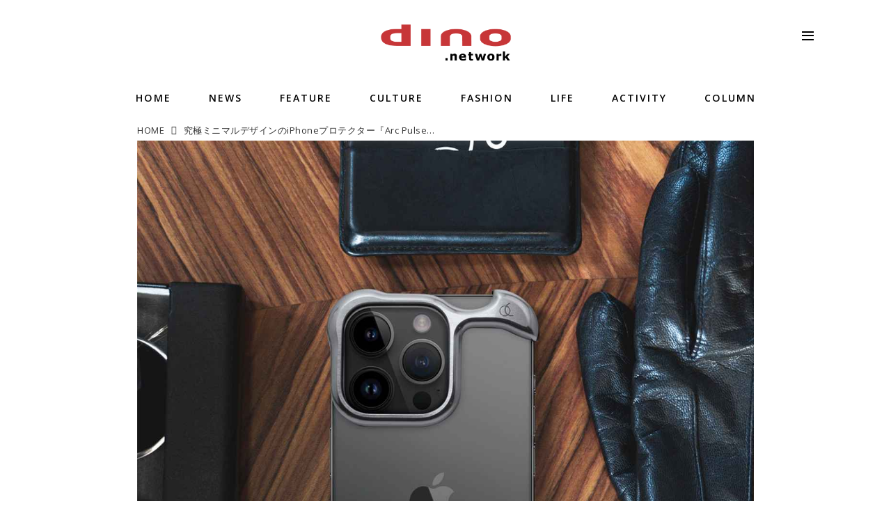

--- FILE ---
content_type: text/html; charset=utf-8
request_url: https://dino.network/_ct/17592854
body_size: 24629
content:
<!DOCTYPE html>
<html lang="ja">
<head>

<meta charset="utf-8">
<meta http-equiv="X-UA-Compatible" content="IE=Edge">
<meta name="viewport" content="width=device-width, initial-scale=1">
<meta name="format-detection" content="telephone=no">
<link rel="shortcut icon" href="/static/lib/dinovc/dino-favicon-red-144x144.png">
<link rel="apple-touch-icon" href="/static/lib/dinovc/dino-favicon-red-144x144.png">
<link rel="alternate" type="application/rss+xml" href="https://dino.network/_rss/rss20.xml" title="dino.network - RSS Feed" />









<title>究極ミニマルデザインのiPhoneプロテクター『Arc Pulse』から新モデル発売 - dino.network</title>

<meta name="description" content="モバイル周辺アクセサリー専門のロア・インターナショナルが、最高クラスの新モデル『Arc Pulse（アーク パルス）アルミ・シルバー』iPhone 14シリーズ／13シリーズを発売した。既存デザインの『Arc Pulse アルミ・ブラック』も14シリーズで同時発売中だ。">







<link rel="canonical" href="https://dino.network/_ct/17592854">
<link rel="amphtml" href="https://dino.network/_amp/_ct/17592854">

<meta http-equiv="Last-Modified" content="Thu, 22 Dec 2022 07:55:00 +0900">





<!-- Piwik -->

<script id="script-piwik-setting">
window._piwik = {
	'BASE':'https://acs01.rvlvr.co/piwik/',
	'trackers':{
		'173':null,
		'734':null,
	},
	'pageview':null,
	'event':null,
}
</script>


<script src="/static/dinoportal/js/piwikutil.js" async defer></script>





<noscript>
<img src="https://acs01.rvlvr.co/piwik/piwik.php?idsite=734&rec=1&url=https%3A//dino.network/_ct/17592854" style="border:0;display:none" alt="" width=1 height=1>
<img src="https://acs01.rvlvr.co/piwik/piwik.php?idsite=173&rec=1&url=https%3A//dino.network/_ct/17592854" style="border:0;display:none" alt="" width=1 height=1>

</noscript>

<!-- End Piwik Tracking Code -->
<!-- /page.PIWIK_BASE_URL, /is_preview -->





<meta name="twitter:widgets:csp" content="on">
<meta name="twitter:card" content="summary_large_image">
<meta property="og:type" content="article">
<meta property="og:url" content="https://dino.network/_ct/17592854">

<meta property="og:title" content="究極ミニマルデザインのiPhoneプロテクター『Arc Pulse』から新モデル発売 - dino.network">



<meta property="og:image" content="https://d1uzk9o9cg136f.cloudfront.net/f/16783497/rc/2022/12/19/0cdce43b612f6a41996df56d9ac8ed36e6f0657b_xlarge.jpg">
<meta property="og:image:width" content="1280">
<meta property="og:image:height" content="1280">


<meta property="og:description" content="モバイル周辺アクセサリー専門のロア・インターナショナルが、最高クラスの新モデル『Arc Pulse（アーク パルス）アルミ・シルバー』iPhone 14シリーズ／13シリーズを発売した。既存デザインの『Arc Pulse アルミ・ブラック』も14シリーズで同時発売中だ。">




<meta property="fb:app_id" content="1124043777611130" />



<link rel="stylesheet" href="/static/lib/js/jquery-embedhelper.css?_=251225165549">


<link rel="preload" href="/static/lib/fontawesome-4/fonts/fontawesome-webfont.woff2?v=4.7.0" as="font" type="font/woff2" crossorigin>
<link rel="preload" href="/static/lib/ligaturesymbols-2/LigatureSymbols-2.11.ttf" as="font" type="font/ttf" crossorigin>

<script id="facebook-jssdk">/* hack: prevent fb sdk in body : proc by jquery-embedheler */</script>
<style id="style-prevent-animation">*,*:before,*:after{-webkit-transition:none!important;-moz-transition:none!important;transition:none!important;-webkit-animation:none!important;-moz-animation:none!important;animation:none!important}</style>


<link rel="stylesheet" href="/static/dinoportal/css/reset.css?251225165549">
<link rel="stylesheet" href="/static/dinoportal/css/common.css?251225165549">
<link rel="stylesheet" href="/static/dinoportal/css/common-not-amp.css?251225165549">
<link rel="stylesheet" href="/static/user-notify/user-notify.css?251225165549">
<link rel="stylesheet" href="/static/wf/css/article.css?251225165549">
<link rel="stylesheet" href="/static/wf/css/article-not-amp.css?251225165549">
<link rel="stylesheet" href="/static/dinoportal/css/print.css?251225165549" media="print">

<link rel="stylesheet" href="/static/lib/jquery-carousel/jquery-carousel.css?251225165549">
<link rel="stylesheet" href="/static/lib/jquery-carousel-2/jquery-carousel.css?251225165549">

<link href="/static/lib/ligaturesymbols-2/LigatureSymbols.min.css" rel="stylesheet" type="text/css">
<link href="/static/lib/ligaturesymbols-2/LigatureSymbols.min.css" rel="stylesheet" type="text/css">
<link href="/static/lib/rvlvr/rvlvr.css" rel="stylesheet">

<link rel="stylesheet" href="/static/dinoportal/custom/maxwidth.css?251225165549">


<!-- jquery migrate for develop -->
<script src="/static/lib/js/jquery-3.7.1.min.js"></script>
<script src="/static/lib/js/jquery-migrate-3.5.2.min.js"></script>	
<script src="/static/lib/js/jquery-migrate-enable.js"></script>

<script src="/static/lib/js/jquery-utils.js?251225165549"></script>




<script>$(function(){setTimeout(function(){$('#style-prevent-animation').remove();},1000)});</script>

<script>window._langrc={login:'ログイン',search:'検索'}</script>

<link rel="preload" href="https://fonts.gstatic.com/s/lobstertwo/v13/BngMUXZGTXPUvIoyV6yN5-fN5qU.woff2" as="font" type="font/woff2" crossorigin>

<link rel="stylesheet" href="/static/dinoportal/css/content.css?251225165549">
<link rel="stylesheet" href="/static/dinoportal/css/content-not-amp.css?251225165549">
<link rel="stylesheet" href="/static/dinoportal/css/content-paging.css?251225165549">
<link rel="stylesheet" href="/static/dinoportal/custom/content-sns-buttons-top-small.css?251225165549">
<link rel="stylesheet" media="print" onload="this.media='all'" href="/static/wf/css/article-votes.css?251225165549">
<link rel="stylesheet" media="print" onload="this.media='all'" href="/static/wf/css/article-carousel.css?251225165549">
<link rel="stylesheet" media="print" onload="this.media='all'" href="/static/wf/css/article-album.css?251225165549">
<link rel="stylesheet" media="print" onload="this.media='all'" href="/static/lib/js/tbl-md.css?251225165549">
<link rel="stylesheet" media="print" onload="this.media='all'" href="/static/wf/css/article-list.css?251225165549">
<link rel="stylesheet" media="print" onload="this.media='all'" href="/static/wf/css/article-lbox.css?251225165549">
<link rel="stylesheet" media="print" onload="this.media='all'" href="/static/wf/css/article-afls.css?251225165549">




<style>body:not(.ptluser-logined) .limited-more.init>span:after{content:'ログインして本文を読む'}.network-error>span:after,.limited-more.error>span:after{content:'通信エラーです' '\0a' 'しばらくして再読み込みしてください'}.album-link-title:empty::after{content:'アルバム'}.vote-result[data-content-cached-at-relative-unit="sec"]::before{content:attr(data-content-cached-at-relative-num)"秒前の集計結果"}.vote-result[data-content-cached-at-relative-unit="sec"][data-content-cached-at-num="1"]::before{content:attr(data-content-cached-at-relative-num)"秒前の集計結果"}.vote-result[data-content-cached-at-relative-unit="min"]::before{content:attr(data-content-cached-at-relative-num)"分前の集計結果"}.vote-result[data-content-cached-at-relative-unit="min"][data-content-cached-at-num="1"]::before{content:attr(data-content-cached-at-relative-num)"分前の集計結果"}.vote-result[data-content-cached-at-relative-unit="day"]::before{content:attr(data-content-cached-at-relative-num)"日前の集計結果"}.vote-result[data-content-cached-at-relative-unit="day"][data-content-cached-at-num="1"]::before{content:attr(data-content-cached-at-relative-num)"日前の集計結果"}.afls-container[data-afls-src="amazonpa"] .afls-note-disclaimer:hover::after{content:'価格および発送可能時期は表示された日付/時刻の時点のものであり、変更される場合があります。' '\a' '本商品の購入においては、購入の時点でAmazon.co.jpに表示されている価格および発送可能時期の情報が適用されます。'}.afls-container[data-afls-src="rakutenapi"] .afls-note-disclaimer:hover::after{content:'このサイトで掲載されている情報は、dino.network の作成者により運営されています。' '\a' '価格、販売可能情報は、変更される場合があります。' '\a' '購入時に楽天市場店舗（www.rakuten.co.jp）に表示されている価格が、その商品の販売に適用されます。'}</style>


<script id="script-acs-flags">
window._use_acs_content_dummy=false;
window._use_vpv_iframe=false;
</script>




<!-- custom css as less  -->


<style id="style-site-custom" type="text/less">

/**** imported colors.less ****/


@colors-base: #666; 
@colors-base-bg: white; 
@colors-base-box: @colors-base; 
@colors-base-box-bg: fade(@colors-base, 8%); 

@colors-header: @colors-base; 
@colors-header-bg: @colors-base-bg; 
@colors-header-menu: @colors-header; 
@colors-header-menu-bg: @colors-header-bg; 
@colors-header-menu-active: black; 
@colors-header-menu-active-bg: transparent; 
@colors-header-menu-active-mark: black; 
@colors-header-shadow: #eee; 

@colors-footer: @colors-base-box; 
@colors-footer-bg: @colors-base-box-bg; 

@colors-widget: @colors-base-box; 
@colors-widget-bg: @colors-base-box-bg; 
@colors-marble: @colors-widget; 
@colors-marble-bg: @colors-widget-bg; 
@colors-marblebar: @colors-base; 
@colors-marblebar-bg: @colors-base-bg; 


@colors-menufeed-title: black; 
@colors-contents-title: @colors-base; 
@colors-cards-bg: #eee; 

@colors-content-heading: @colors-base; 
@colors-content-heading-decoration: @colors-base; 
@colors-content-subheading: @colors-base; 
@colors-content-subheading-decoration: @colors-base; 
@colors-content-body-link: inherit; 
@colors-content-body-link-active: inherit; 
@colors-content-quote: @colors-base-box; 
@colors-content-quote-bg: @colors-base-box-bg; 
@colors-content-box: @colors-base-box; 
@colors-content-box-bg: @colors-base-box-bg; 


@colors-paging-current: @colors-base-box; 
@colors-paging-current-bg: @colors-base-box-bg; 


@colors-spiral-header: @colors-header; 
@colors-spiral-header-bg: @colors-header-bg; 
@colors-spiral-header-shadow: @colors-header-shadow;



@colors-btn: black;
@colors-btn-bg: #eee;
@colors-btn-border: #ccc;

@colors-btn-colored: white;
@colors-btn-colored-bg: hsl(359, 57%, 49%);
@colors-btn-colored-border: hsl(359, 57%, 49%);


@colors-tab-active: hsl(359, 57%, 49%);



body {
	color: @colors-base;
	background: @colors-base-bg;
}
.content-info {
	color: @colors-base;
}

*,*:after,*:before {
	border-color: fade(@colors-base, 50%);
}



#header-container,
.menu-overflowed > .container {
	color: @colors-header;
}
#header-bgs:after {
	border-bottom-color: @colors-header-shadow;
}


.spiral-header-container {
	color: @colors-spiral-header;
}
.spiral-header-bgs {
	border-bottom-color: @colors-spiral-header-shadow;
}




#header-menu {
	color: @colors-header-menu;
}

.menu-overflowed > .container {
	color: @colors-header-menu;
	background: @colors-header-menu-bg;
}

#header-bg {
	background: @colors-header-bg;
}
.spiral-header-bg {
	background: @colors-spiral-header-bg;
}
#header-menu-bg {
	background: @colors-header-menu-bg;
}


#header:not(.initialized) {
	background: @colors-header-bg;
}
@media (max-width:767px) {
	#header:not(.initialized) #header-menu {
		background: @colors-header-menu-bg;
	}
}

#header-menu > a:hover,
#header-menu > a.active {
	color: @colors-header-menu-active;
	background: @colors-header-menu-active-bg;
}
#header-menu > a:hover:after,
#header-menu > a.active:after {
	border-bottom-color: @colors-header-menu-active-mark;
}


#footer {
	color: @colors-footer;
	background: @colors-footer-bg;
}


.newsfeed-block-header h2 {
	color: @colors-menufeed-title;
}

#newsfeed .wfcontent .content-link .content-title {
	color: @colors-contents-title;
}


#newsfeed.newsfeed-all-display-type-photo,
#newsfeed.newsfeed-all-display-type-card {
	background: @colors-cards-bg;
}


body.page-ctstock #main > .content .content-summary a:not(.btn),
body.page-ctstock #main > .content .content-body-body a:not(.btn),
body.page-content #main > .content .content-summary a:not(.btn),
body.page-content #main > .content .content-body-body a:not(.btn) {
	color: @colors-content-body-link;
}
body.page-ctstock #main > .content .content-summary a:not(.btn):hover,
body.page-ctstock #main > .content .content-summary a:not(.btn):active,
body.page-ctstock #main > .content .content-body-body a:not(.btn):hover,
body.page-ctstock #main > .content .content-body-body a:not(.btn):active,
body.page-content #main > .content .content-summary a:not(.btn):hover,
body.page-content #main > .content .content-summary a:not(.btn):active,
body.page-content #main > .content .content-body-body a:not(.btn):hover,
body.page-content #main > .content .content-body-body a:not(.btn):active {
	color: @colors-content-body-link-active;
}

.article > .article-heading {
	color: @colors-content-heading;
	border-color: @colors-content-heading-decoration;
}
.article > .article-subheading {
	color: @colors-content-subheading;
	border-color: @colors-content-subheading-decoration;
}


.article > .quotebox {
	color: @colors-content-quote;
	background: @colors-content-quote-bg;
}
.article > p.box {
	color: @colors-content-box;
	background: @colors-content-box-bg;
}



body:not(.custom-sidebar-separate) .widgets,
body.custom-sidebar-separate .widgets > *,
#newsfeed .widget {
	color: @colors-widget;
	background: @colors-widget-bg;
}


#newsfeed .marble {
	color: @colors-marble;
	background: @colors-marble-bg;
}
#newsfeed .marblebar {
	color: @colors-marblebar;
	background: @colors-marblebar-bg;
}


.btn,
.btn:hover,
.btn:active,
a.btn,
a.btn:hover,
a.btn:active,
a.btn:visited,
button,
button:hover,
button:active,
input[type="button"], input[type="submit"], input[type="reset"],
input[type="button"]:hover, input[type="submit"]:hover, input[type="reset"]:hover,
input[type="button"]:active, input[type="submit"]:active, input[type="reset"]:active {
	color:@colors-btn;
	background:@colors-btn-bg;
	border:1px solid @colors-btn-border;
}

.btn-colored, .btn-colored:hover, .btn-colored:active,
.btn-colored[disabled], .btn-colored[disabled]:hover,
a.btn-colored, a.btn-colored:hover, a.btn-colored:active, a.btn-colored:visited,
a.btn-colored[disabled], a.btn-colored[disabled]:hover, a.btn-colored[disabled]:visited,
input[type="button"].btn-colored, input[type="button"].btn-colored:hover, input[type="button"].btn-colored:active,
button:not([type]):not(.btn-normal),
button[type="submit"]:not(.btn-normal), input[type="submit"]:not(.btn-normal),
button[type="submit"]:not(.btn-normal):hover, input[type="submit"]:not(.btn-normal):hover,
button[type="submit"]:not(.btn-normal):active, input[type="submit"]:not(.btn-normal):active {
	color:@colors-btn-colored;
	background:@colors-btn-colored-bg;
	border:1px solid @colors-btn-colored-border;
}

.nav-tabs > li.active > a,
.nav-tabs > li.active > a:hover,
.nav-tabs > li > a:hover {
	border-bottom-color:@colors-tab-active;
}
.nav-tabs > li > a:hover {
	border-bottom-color:fade(@colors-tab-active, 30%);
}


body.page-ctstock #main>.content .content-body-body a.content-paging-link.content-paging-link-current,
body.page-ctstock #main>.content .content-body-body a.content-paging-link:hover,
body.page-content #main>.content .content-body-body a.content-paging-link.content-paging-link-current,
body.page-content #main>.content .content-body-body a.content-paging-link:hover {
	color: @colors-paging-current;
	background: @colors-paging-current-bg;
	border-color: @colors-paging-current;
}


/**** end of imported colors.less ****/


@colors-base: #333;
@colors-base-bg: white;
@colors-header: #000;
@colors-header-menu-active: #c73638;
@colors-header-menu-active-mark: transparent;
@colors-header-shadow: transparent;
@colors-footer: #fff;
@colors-footer-bg: #000;
@colors-widget: #333;
@colors-widget-bg: #fff;
@colors-cards-bg: #fff;
@colors-menufeed-title: #333; 
/* コンテンツ */
@colors-content-body-link: #bd3735;
@colors-content-body-link-active: inherit;
/* ページング */
@colors-paging-current: #333;
@colors-paging-current-bg: #fff;
/* ボタン */
@colors-btn: #000;
@colors-btn-bg: #e5e5e5;
@colors-btn-border: #e5e5e5;
@colors-btn-colored: #fff;
@colors-btn-colored-bg: #000;
@colors-btn-colored-border: #000;


/**** imported new-marker.less ****/


@new-marker-recent: '3d'; 

@colors-new-marker: hsl(0, 67%, 95%);
@colors-new-marker-bg: hsl(0, 67%, 45%);
@colors-pinned-marker: hsl(60, 100%, 20%);
@colors-pinned-marker-bg: hsl(60, 100%, 47%);



.pinned-marker,
.new-marker {
	font-family: verdana;
	font-weight: bold;
	font-style:normal;
	text-decoration:none;
	text-shadow:none;
	display:inline-block;
	line-height:1;
	font-size:60%;
	vertical-align:text-top;
	padding:0.25em;
	margin-right:0.5em;
	position:relative;
	top:0.05em;
}

.pinned-marker {
	content:"PICKUP";
	color:@colors-pinned-marker;
	background:@colors-pinned-marker-bg;
}

.new-marker {
	content:"NEW";
	color:@colors-new-marker;
	background:@colors-new-marker-bg;
}

& when (@new-marker-recent = 'test') {
	.wfcontent[data-pubdate-recent] .content-title:before
	{ .new-marker; }
}

.wfcontent.is-pinned .content-title:before {
	.pinned-marker;
}

& when (@new-marker-recent = '0d') {
	.wfcontent[data-pubdate-recent="-0d"] .content-title:before
	{ .new-marker; }
}

& when (@new-marker-recent = '1d') {
	.wfcontent[data-pubdate-recent="-1d"] .content-title:before,
	.wfcontent[data-pubdate-recent="-0d"] .content-title:before
	{ .new-marker; }
}

& when (@new-marker-recent = '2d') {
	.wfcontent[data-pubdate-recent="-2d"] .content-title:before,
	.wfcontent[data-pubdate-recent="-1d"] .content-title:before,
	.wfcontent[data-pubdate-recent="-0d"] .content-title:before
	{ .new-marker; }
}

& when (@new-marker-recent = '3d') {
	.wfcontent[data-pubdate-recent="-3d"] .content-title:before,
	.wfcontent[data-pubdate-recent="-2d"] .content-title:before,
	.wfcontent[data-pubdate-recent="-1d"] .content-title:before,
	.wfcontent[data-pubdate-recent="-0d"] .content-title:before
	{ .new-marker; }
}

& when (@new-marker-recent = '1w') {
	.wfcontent[data-pubdate-recent="-1w"] .content-title:before,
	.wfcontent[data-pubdate-recent="-3d"] .content-title:before,
	.wfcontent[data-pubdate-recent="-2d"] .content-title:before,
	.wfcontent[data-pubdate-recent="-1d"] .content-title:before,
	.wfcontent[data-pubdate-recent="-0d"] .content-title:before
	{ .new-marker; }
}

& when (@new-marker-recent = '1m') {
	.wfcontent[data-pubdate-recent="-1m"] .content-title:before,
	.wfcontent[data-pubdate-recent="-1w"] .content-title:before,
	.wfcontent[data-pubdate-recent="-3d"] .content-title:before,
	.wfcontent[data-pubdate-recent="-2d"] .content-title:before,
	.wfcontent[data-pubdate-recent="-1d"] .content-title:before,
	.wfcontent[data-pubdate-recent="-0d"] .content-title:before
	{ .new-marker; }
}

/**** end of imported new-marker.less ****/


@new-marker-recent: '3d';
@requirejs: url('/static/dinoportal/custom/freeq-here.js');
/*@requirejs: url('/static/dinoportal/custom/content-paging-ajax.js');*/

.wfuser-site, .user-heading-site, .content-author-site-wrap, .widget-content-author-site-wrap, #user-notifies-toggle:not(.has-notifies), .wfcontent a.content-author-name, span.content-author-name, a.content-author-name, .widget-content-author, #search-icon, #common-header #subsc-menu, #footer #subsc-link, #common-header #js-add-header-r, #signup-icon, #subsc-link, .content-body-body.article .breadcrumbs {
	display:none !important;
}


/* https://techblog.recochoku.jp/1206 */
body { font-family: 'Open Sans', "Yu Gothic Medium", "游ゴシック Medium", YuGothic, "游ゴシック体", sans-serif; }

body:not(.page-content) #main, .inserted-spiral .spiral-header-defaults, .inserted-spiral .spiral-contents-container, #header-defaults, body.custom-header-menu-always-mobile #header-menu, #common-header, #main>.breadcrumbs>ol, #footer-container {
	max-width:1080px;
	letter-spacing: .5px;
}

@media (max-width: 767px) { body { font-size: 3.875vw; } }
@media (min-width: 768px) and (max-width: 800px) { body { font-size: 2vw; } }
@media (min-width: 801px) { body { font-size: unset; } }


#header-container {
	height: auto;
}

#header-defaults {
	height: inherit;
	padding: 0 8px;
	justify-content: center;
	flex-direction: column;
}

#header-title {
	max-width: 195px;
	padding: 31px 0;
	margin: 0 auto;
}


#header-menu {
	justify-content: center;
	align-items: center;
}

#header-menu>a {
	letter-spacing: 2px;
	font-family: 'Open Sans', sans-serif;
	height: unset;
	padding: 0px;
	margin: 8px 27px;
	font-size: 117%;
	font-weight: 600;
}


#header #header-menu > a:after {
	border:none;
}

span.menu-more.centeringchild.inline {
    height: inherit!important;
}

#header-right {
	position: absolute;
	right: 0;
	top: 31px;
}

#menu-icon {
	display: flex;
}

i.fa.fa-bars {
	width: 17px;
	height: 2px;
	background-color: currentColor;
}

.fa-bars:before {
	content: '';
	display: block;
	margin-top: -5px;
	width: 17px;
	height: 2px;
	background-color: currentColor;
}


.fa-bars:after {
	content: '';
	display: block;
	margin-top: 9px;
	width: 17px;
	height: 2px;
	background-color: currentColor;
}

@media (min-width:768px) {
#header.slide-up #header-container {
    -webkit-transform: translateY(-122px);
    -moz-transform: translateY(-122px);
    -ms-transform: translateY(-122px);
    transform: translateY(-122px);
}
}

@media (max-width: 767px) {
	#header-menu {display:none; }
	#header-container { height: 60px;}
	#header-title { max-width: 125px; padding: 0; }
	#header-right { top: 12px; right: 10px;  }
	#header-right > #menu-icon { padding: 0 2px 0 5px; }
	i.fa.fa-bars, i.fa.fa-bars:before, i.fa.fa-bars:after { height: 1px; width: 15px; }

	#header.slide-up #header-container {
		-webkit-transform: translateY(-60px)!important;
		-moz-transform: translateY(-60px)!important;
		-ms-transform: translateY(-6ppx)!important;
		transform: translateY(-60px)!important;
	}
}

/* ニューフィード */

@media (min-width: 1024px) {
	.inserted-spiral .spiral-contents-container, #main-contents-container{ padding-right:354px;}
} 

@media (min-width:768px) and (max-width:1230px) {
	#main-contents-container, #main>.breadcrumbs>ol {
		margin: 0 15px;
	}
}

.newsfeed-block-header h2>a {
	border: none;
	font-size: 120%;
	letter-spacing: 2px;
}

.wfcontent:hover {
	opacity:.7;
}

@media (min-width:768px) {
	#main {
		padding-top: 172px!important;
	}
	
	.newsfeed-block-header-container, 
	.newsfeed-block.newsfeed-all-display-type-normal .wfcontent-container, 
	.newsfeed-block.newsfeed-all-display-type-carousel .wfcontent-container, 
	.newsfeed-block.newsfeed-all-display-type-list .newsfeed-block-contents, 
	.newsfeed-block.newsfeed-all-display-type-photo .newsfeed-block-contents, 
	.newsfeed-block.newsfeed-all-display-type-card .newsfeed-block-contents {
		padding: 0 0px 0 0px;
		max-width: calc(856px + 15px * 2);
		max-width: ~"calc(856px + 15px * 2)";
	}

	.newsfeed-block:first-child .newsfeed-block-header {
		padding: 0;
	}

	.main-contents .newsfeed-all-display-type-card .wfcontent, 
	.spiral-contents .newsfeed-all-display-type-card .wfcontent {
		width: calc( 100% / 2 + 28px / 2 - 28px );
		width: ~"calc( 100% / 2 + 28px / 2 - 28px )";
		margin:0 0 28px 28px!important
	}

	.newsfeed-all-display-type-card .wfcontent:nth-child(2n+1) {
		margin-left: 0px !important;
	}
}

.main-contents .newsfeed-all-display-type-card .wfcontent .wfcontent-container, 
.spiral-contents-container .newsfeed-all-display-type-card .wfcontent .wfcontent-container {
	padding: 0!important;
	border: none;
}

.newsfeed-all-display-type-card .wfcontent-container.flex-container>.flex-item+.flex-item {
	padding: 0 10px;
	margin-top: 12px;
}

.content-leading .img-wrap:before,
.newsfeed-all-display-type-card .content-leading .img-wrap:before,
.spiral-contents-container .newsfeed-all-display-type-card .content-leading .img-wrap:before {
	padding-top: 52.5%;
}

.wfcontent .content-body-container {
	padding: 0;
}

.newsfeed-all-display-type-card .content-title {
	line-height:1.4;
	white-space:normal;
	max-height: none;
	height: ~"calc(1.4em * 2)";
	overflow: hidden;
	display: block;
	font-size:125%;
	font-weight:normal;
	margin: 0;
}

@supports (-webkit-line-clamp:2) {
  .newsfeed-all-display-type-card .content-title {
	display: -webkit-box;
	-webkit-box-orient: vertical;
	-webkit-line-clamp: 2;
  }
}

#newsfeed .wfcontent .content-info, 
.newsfeed-all-display-type-card .wfcontent .content-info, 
#newsfeed .newsfeed-block.newsfeed-all-display-type-card .wfcontent .content-info, 
#newsfeed.newsfeed-all-display-type-card .wfcontent .content-info {
	margin: 10px 0 0px;
	color: #888;
	font-size: 75%;
}


#newsfeed .wfcontent .content-body, #newsfeed .wfcontent .content-author-info {
	opacity: 1;
}

.wfcontent .content-author-info {
	font-size: 125%;
}

#newsfeed .wfcontent[data-pubdate-recent="-3d"] .content-title:before,  #newsfeed .wfcontent[data-pubdate-recent="-2d"] .content-title:before, #newsfeed .wfcontent[data-pubdate-recent="-1d"] .content-title:before, #newsfeed .wfcontent[data-pubdate-recent="-0d"] .content-title:before, 
.spiral-contents-container .wfcontent[data-pubdate-recent="-3d"] .content-title:before,  .spiral-contents-container .wfcontent[data-pubdate-recent="-2d"] .content-title:before, .spiral-contents-container .wfcontent[data-pubdate-recent="-1d"] .content-title:before, .spiral-contents-container .wfcontent[data-pubdate-recent="-0d"] .content-title:before {
	font-family: 'Open Sans', sans-serif;
	font-size: 12px;
	letter-spacing: 1px;
	color: #fff;
	background: transparent;
	position: absolute;
	top: 13px;
	left: 5px;
	transform: rotate(-45deg);
	z-index: 10;
}

#newsfeed .wfcontent[data-pubdate-recent="-3d"] .content-title:after,  #newsfeed .wfcontent[data-pubdate-recent="-2d"] .content-title:after, #newsfeed .wfcontent[data-pubdate-recent="-1d"] .content-title:after, #newsfeed .wfcontent[data-pubdate-recent="-0d"] .content-title:after, 
.spiral-contents-container .wfcontent[data-pubdate-recent="-3d"] .content-title:after,  .spiral-contents-container .wfcontent[data-pubdate-recent="-2d"] .content-title:after, .spiral-contents-container .wfcontent[data-pubdate-recent="-1d"] .content-title:after, .spiral-contents-container .wfcontent[data-pubdate-recent="-0d"] .content-title:after {
	content:"";
	border-top: 0px solid transparent;
	border-left: 65px solid hsla(1, 56%, 47%, 0.85);
	border-right: 0px solid transparent;
	border-bottom: 65px solid transparent;
	position: absolute;
	top:0;
	left:0;
	z-index: 5;
}


/* 連載名の表示 */

#newsfeed .wfcontent .content-tags, .newsfeed .wfcontent .content-tags, .wfcontent .content-tags {
    display: flex;
    order: 1;
    font-size: 109%;
    font-weight: bold;
    margin: 0;
    line-height: 1;
}


.wfcontent .content-info {
    order: 3;
}

.wfcontent .content-link {
    order: 2;
}

.content-body-container {
    display: flex;
    flex-direction: column;
    padding-bottom: 5px;
}

a.content-tag {
    display: none;
}

a.content-tag:hover {
    text-decoration: none;
}

a.content-tag[data-tag="COLUMN"] + a.content-tag {
	display: inherit;
	margin: 0 0 10px;
	white-space: normal;
}

#newsfeed .content-tag:before, #main .content-tags .content-tag> span:before, .newsfeed .content-tag:before {
    display: none;
}

.format-pubdate {
	font-size: inherit;
	line-height: 1.3;
}

.readmore-btn {
	margin: -6px 0 0;
	padding-bottom: 6px;
	text-align: right;
	line-height: 1;
}

.readmore-btn a {
	position: relative;
	padding: 0px 22px 1px 0;
	font-size: 87%;
	font-weight: bold;
	color: #bd3735;
}

.readmore-btn a:before {
	position: absolute;
	content: '';
	bottom: -3px;
	right: 0;
	width: 0;
	height: 0;
	border: none;
	border-right: solid 10px transparent;
	border-bottom: solid 10px;
}

.readmore-btn a:after {
	position: absolute;
	content: '';
	bottom: -3px;
	right: 10px;
	width: ~"calc(100% - 10px)";
	border-bottom: solid 3px;
}


.readmore-btn a:hover {
	text-decoration:none;
	opacity: .7;
}



/* 続きは共通ヘッダーで */

</style>
<script>
<!--
/* custom css */
(function(d, s){
	var m, rx = /^@(import|requirejs:)\s+(\((css|less)\))?\s*(url\()?('|"|)(.+?)\5(\))?;/gm;
	var scripts = {};
	var bc = [], hd = d.getElementsByTagName('head')[0];
	function procCustomLess(custom_css) {
		custom_css =
			custom_css
				.replace(/\/\*([\S\s]*?)\*\//mg, '')
				.replace(/\/\/.*$/g, '');
		// console.log('custom_css:\n' + custom_css);
		while (m = rx.exec(custom_css)) {
			var cmd = m[1], arg = m[6];
			if (arg.indexOf('/static/dinoportal/custom/') != 0) {
				continue;
			}
			console.log('custom css:cmd=' + cmd + ',arg=' + arg);
			({
				'import': function(arg, m){
					m = arg.match(/^.+\/([^\/]*)\.(css|less)$/);
					if (m) {
						bc.push('custom-' + m[1]);
					}
				},
				'requirejs:': function(arg, m){
					m = arg.match(/^.+\/([^\/]*)\.(js)$/);
					if (m) {
						// $('<'+'script src='+m[2]+'></'+'script>').appendTo('body');
						s = d.createElement('script');
						s.src = arg;
						hd.appendChild(s);
					}
				},
			}[cmd]||(function(){}))(arg);
		}
	}
	function procCustomLessImported(custom_css){
		// chrome 101 workaround #4302 / server side import css,less
		var m, rx2 = /\*\*\* imported ((\S+)\.(less|css)) \*\*\*/gm;
		while (m = rx2.exec(custom_css)) {
			console.log('custom css server imported:' + m[1])
			bc.push('custom-' + m[2]);
		}
	}
	var custom_css = (d.getElementById('style-site-custom')||{}).innerHTML;
	custom_css && procCustomLess(custom_css);
	custom_css && procCustomLessImported(custom_css);
	custom_css = (d.getElementById('style-path-custom')||{}).innerHTML;
	custom_css && procCustomLess(custom_css);
	custom_css && procCustomLessImported(custom_css);
	$(function(){
		d.body.className = d.body.className + ' ' + bc.join(' ');
		$(document).trigger('loadcustoms');
		window._customized = {};
		$.each(bc, function(i, v){
			var vname = v.replace(/custom-/, '').replace(/-/g, '_');
			window._customized[vname] = true;
		});
		console.log('body.' + bc.join('.'));
		console.log('window._customized', window._customized);
	});
})(document);
/*  less */
window.less = { env:'development', errorReporting:'console', dumpLineNumbers: "comments", logLevel:2, compress:false, javascriptEnabled:true };

(function(){
	var ls = document.getElementById('style-site-custom'),
		ls_txt = ls.textContent.replace(
			/^\/\*\*\* external import: (.+) \*\*\*\//gm, function(a, href){
				var ln = document.createElement('link');
				ln.setAttribute('data-from-customcss', '1');
				ln.rel = 'stylesheet';
				ln.href = href;
				ls.parentNode.insertBefore(ln, ls);
				console.log('custom css: inserted external link[rel="stylesheet"]', ln);
				return '/* replaced */';
			});
})();

(function(s){
	if (window.navigator.userAgent.match(/msie (7|8|9|10)/i)) {
		s.src = '/static/lib/less/less.min.js?_=251225165549';
	} else {
		s.src = '/static/lib/less-4.1.2/less.min.js?_=251225165549';
	}
	document.head.appendChild(s);
})(document.createElement('script'));

/*  */
// ' -->
</script>



<!-- end of custom css -->

<style id="style-spaceless-init">.spaceless > * { float:left; }</style>

<!-- acs --><meta name="google-site-verification" content="4AEkwQoo0_unf-EMN_UJiFSJjVjDNHc5y6k29o6hr00" />
<script async src="https://pagead2.googlesyndication.com/pagead/js/adsbygoogle.js"></script>
<link href="https://fonts.googleapis.com/css?family=M+PLUS+1p:400,500,700|Open+Sans:400,600,700&display=swap&subset=japanese" rel="stylesheet">

<!-- Global site tag (gtag.js) - Google Analytics -->
<script async src="https://www.googletagmanager.com/gtag/js?id=UA-34497944-45"></script>
<script>
  window.dataLayer = window.dataLayer || [];
  function gtag(){dataLayer.push(arguments);}
  gtag('js', new Date());

  gtag('config', 'G-T03XCBGQZC'); // GA4
 window.gtag = window.gtag||function(){dataLayer.push(arguments)};
function _vpvup(ev){
	// 仮想PVイベントを送信
	gtag('event', 'page_view', {
		page_path: '/' + ev.detail.new_href.split('/').slice(3).join('/'),
		page_location: ev.detail.new_href,
		page_referrer: ev.detail.old_href,
	});
}
// URL変更でPVアップ : GA4の拡張計測機能を活かす場合は不要
document.addEventListener('_changehref', _vpvup);
// 一覧の動的ページ追加でPVアップ
document.addEventListener('_virtualpv', _vpvup);
</script>

<!-- Facebook Pixel Code -->
<meta name="facebook-domain-verification" content="iu4egxloqceyl1p0nvhy3fov3l8btq" />
<script>
!function(f,b,e,v,n,t,s)
{if(f.fbq)return;n=f.fbq=function(){n.callMethod?
n.callMethod.apply(n,arguments):n.queue.push(arguments)};
if(!f._fbq)f._fbq=n;n.push=n;n.loaded=!0;n.version='2.0';
n.queue=[];t=b.createElement(e);t.async=!0;
t.src=v;s=b.getElementsByTagName(e)[0];
s.parentNode.insertBefore(t,s)}(window, document,'script',
'https://connect.facebook.net/en_US/fbevents.js');
fbq('init', '999651350142016');
fbq('track', 'PageView');
</script>
<noscript><img height="1" width="1" style="display:none"
src="https://www.facebook.com/tr?id=999651350142016&ev=PageView&noscript=1"
/></noscript>
<!-- End Facebook Pixel Code -->

<!-- Facebook ドメイン認証 -->
<meta name="facebook-domain-verification" content="e7tbi1ifnjb4wlvid26987ita6ot7j">

<!-- audience-one unitag -->
<script type="text/javascript">(function(d,u){var b=d.getElementsByTagName("script")[0],j=d.createElement("script");j.async=true;j.src=u;b.parentNode.insertBefore(j,b);})(document,"//img.ak.impact-ad.jp/ut/0d5faaaeb71c1f4f_5703.js");</script>
<!-- End audience-one unitag -->







<!-- 構造化データ記事情報 -->
<script type="application/ld+json">
{
    "@context": "https://schema.org",
    "@type": "Article",
    "mainEntityOfPage": {
        "@type": "WebPage",
        "@id": "https:\u002F\u002Fdino.network\u002F_ct\u002F17592854"
    },
    "headline": "究極ミニマルデザインのiPhoneプロテクター『Arc Pulse』から新モデル発売",
    "description": "モバイル周辺アクセサリー専門のロア・インターナショナルが、最高クラスの新モデル『Arc Pulse（アーク パルス）アルミ・シルバー』iPhone 14シリーズ／13シリーズを発売した。既存デザインの『Arc Pulse アルミ・ブラック』も14シリーズで同時発売中だ。",
    "datePublished": "2022-12-22T07:55:00+09:00",
    
    "image": {
        "@type": "ImageObject",
        "url": "https:\u002F\u002Fd1uzk9o9cg136f.cloudfront.net\u002Ff\u002F16783497\u002Frc\u002F2022\u002F12\u002F19\u002F0cdce43b612f6a41996df56d9ac8ed36e6f0657b_xlarge.jpg"
        ,"width": 1280
        ,"height": 1280
    },
    "author": {
        "@type": "Person",
        "name": "yuki",
        "url": "https:\u002F\u002Fdino.network/_users/16925298"
    },
    "publisher": {
        "@type": "Organization",
        "name": "Revolver, Inc.",
        "logo": {
            "@type": "ImageObject",
            "url": "https:\u002F\u002Fd1uzk9o9cg136f.cloudfront.net\u002Ff\u002Fportal\u002F16777524\u002Frc\u002F2019\u002F10\u002F17\u002F0a2a74feec1956bc7325b0b054cf9c00282499b3.png"
        }
    }
}
</script>
<!-- 構造化データ記事情報ここまで -->
<!-- /acs -->

</head>
<body class="page-content page-content-17592854 " data-hashscroll-margin="return 8 + $('#header-menu').height() + $('#header-container').height()" data-limited-meter-total="unlimited">







<div id="left-menu">
	<div id="left-menu-container">
		<ul class="menu vertical">
			<li class="menu-item" id="left-menu-font-expander"><a class="font-expander" href="#"></a></li>
			<li class="divider"></li>
			<li id="left-menu-home" class="menu-item active"><a href="https://dino.network"><i class="fa fa-home fa-fw"></i> ホーム</a></li>
					
		<li class="menu-item ">
			
			<a class="menu-externallink" href="/news" ><i class="fa spacer"></i>NEWS</a>
			
			
			
			
			
			
			
			
			
			
		</li>
		
		<li class="menu-item ">
			
			<a class="menu-externallink" href="/_tags/FEATURE,日本酒探究" ><i class="fa spacer"></i>FEATURE</a>
			
			
			
			
			
			
			
			
			
			
		</li>
		
		<li class="menu-item ">
			
			<a class="menu-externallink" href="http://dino.network/culture" ><i class="fa spacer"></i>CULTURE</a>
			
			
			
			
			
			
			
			
			
			
		</li>
		
		<li class="menu-item ">
			
			<a class="menu-externallink" href="/fashion" ><i class="fa spacer"></i>FASHION</a>
			
			
			
			
			
			
			
			
			
			
		</li>
		
		<li class="menu-item ">
			
			<a class="menu-externallink" href="/life" ><i class="fa spacer"></i>LIFE</a>
			
			
			
			
			
			
			
			
			
			
		</li>
		
		<li class="menu-item ">
			
			<a class="menu-externallink" href="/activity" ><i class="fa spacer"></i>ACTIVITY</a>
			
			
			
			
			
			
			
			
			
			
		</li>
		
		<li class="menu-item ">
			
			<a class="menu-externallink" href="http://dino.network/column" ><i class="fa spacer"></i>COLUMN</a>
			
			
			
			
			
			
			
			
			
			
		</li>
		
		<li class="menu-item ">
			
			<a class="menu-externallink" href="/_stags/spot" ><i class="fa spacer"></i>HOT SPOT</a>
			
			
			
			
			
			
			
			
			
			
		</li>
		
		<li class="menu-item ">
			
			
			
			<a class="menu-page" href="/about"><i class="fa spacer"></i>ABOUT US</a>
			
			
			
			
			
			
			
			
		</li>
		
		<li class="menu-item ">
			
			
			
			<a class="menu-page" href="/inquiry"><i class="fa spacer"></i>INQUIRY</a>
			
			
			
			
			
			
			
			
		</li>
		
		<li class="menu-item ">
			
			<a class="menu-externallink" href="https://revolver.co.jp/"  target="_blank"><i class="fa spacer"></i>COMPANY</a>
			
			
			
			
			
			
			
			
			
			
		</li>
		

		</ul>
	</div>
</div>

<div id="header">
	<div id="header-container">
		<div id="header-bgs"><div id="header-bg"></div><div id="header-menu-bg"></div></div>
		<div id="header-defaults" class="flex-container flex-mobile">

			<div id="header-title" class="flex-item flex-order-1 fillchild">
				<a href="https://dino.network" class="centeringchild-v">
								
				<img src="https://d1uzk9o9cg136f.cloudfront.net/f/portal/16777524/rc/2019/10/17/0a2a74feec1956bc7325b0b054cf9c00282499b3.png" srcset="https://d1uzk9o9cg136f.cloudfront.net/f/portal/16777524/rc/2019/10/17/0a2a74feec1956bc7325b0b054cf9c00282499b3.png 1x
						,https://d1uzk9o9cg136f.cloudfront.net/f/portal/16777524/rc/2019/10/17/0a2a74feec1956bc7325b0b054cf9c00282499b3.png 2x
						,https://d1uzk9o9cg136f.cloudfront.net/f/portal/16777524/rc/2019/10/17/0a2a74feec1956bc7325b0b054cf9c00282499b3.png 3x
				" alt="dino.network"
				>
				

				</a>
			</div>

			<div id="header-menu" class="flex-item flex-order-2 flexible spaceless flex-container flex-mobile justify-content-flex-start customized">
				<!-- free_box1 --><a href="/" title="HOME"><span>HOME</span></a>
<a href="/news" data-tag="NEWS"><span>NEWS</span></a>
<a href="/_tags/FEATURE,日本酒探究" data-tag="FEATURE"><span>FEATURE</span></a>
<a href="/culture" data-tag="CULTURE"><span>CULTURE</span></a>
<a href="/fashion" data-tag="FASHION"><span>FASHION</span></a>
<a href="/life" data-tag="LIFE"><span>LIFE</span></a>
<a href="/activity" data-tag="ACTIVITY"><span>ACTIVITY</span></a>
<a href="/column" data-tag="COLUMN"><span>COLUMN</span></a>
				
			</div>
			<div id="header-right" class="flex-item flex-order-3 flex-center spaceless flex-container align-items-center wrap flex-mobile">
				<a id="search-icon" href="/_fq" class="flex-item">
					<i class="fa fa-search"></i>
				</a>
				




<a id="user-notifies-toggle" href="#"><i class="fa fa-info-circle"></i></a>

<div id="user-notifies">
	<div class="user-notifies-content">
		<div class="user-notifies-title">
			<span class="fa fa-info-circle"></span>
			<span id="user-notifies-close"><i class="fa fa-times"></i></span>
		</div>
		<div class="user-notify template" data-notify-updated="2000-01-01T09:00Z">
			<div class="user-notify-overview">
				<span class="user-notify-date">2000-01-01</span>
				<span class="user-notify-message">template</span>
			</div>
			<div class="user-notify-detail">
				<div class="user-notify-detail-content">template</div>
			</div>
		</div>
		<div class="user-notify-nothing">
			<div for-lang="ja">お知らせはありません</div>
			<div for-lang="en">No Notification</div>
		</div>
		
		
		
	</div>
</div>
<div class="user-notify-loaded"></div>

<script>(function(){var auto_clear_unread=false;var data={cookie_path:'/',notifies:[]};data.auto_clear_unread=auto_clear_unread;window._user_notifies=data;})();</script>



				
				
				
				<a id="menu-icon" href="#" class="flex-item"><i class="fa fa-bars"></i></a>
			</div>
		</div>
	</div>
</div>

<script src="/static/dinoportal/js/common-adjustheader.js?_=251225165549"></script>




<div id="main">


	
	
	
		

<div class="breadcrumbs"><ol itemscope
			itemtype="https://schema.org/BreadcrumbList"><li class="breadcrumb breadcrumb-top"
				data-breadcrumb-types="top"
				itemscope
				itemprop="itemListElement"
				itemtype="https://schema.org/ListItem"><a href="/" itemprop="item"><span itemprop="name">HOME</span></a><meta itemprop="position" content="1" /></li><li class="breadcrumb breadcrumb-current"
				data-breadcrumb-types="content"
				itemscope
				itemprop="itemListElement"
				itemtype="https://schema.org/ListItem"><a href="/_ct/17592854" itemprop="item"
					
				><span itemprop="name">究極ミニマルデザインのiPhoneプロテクター『Arc Pulse』から新モデル発売</span></a><meta itemprop="position" content="2" /></li></ol></div>

	
	
	
	<div id="common-header"><script>
$(function(){
	function dateFormat(_date) {
		var dateAttr = new Date(_date)
		, year = dateAttr.getFullYear()
		, monthAtrr = dateAttr.getMonth()
		, dayAtrr = dateAttr.getDay()
		, mList = ['Jan', 'Feb', 'Mar', 'Apr', 'May', 'Jun', 'Jul', 'Aug', 'Sep', 'Oct', 'Nov', 'Dec']
		, wList = [ 'SUN', 'MON', 'TUE', 'WED', 'THURS', 'FRI', 'SAT' ]
		, month = mList[monthAtrr]
		, day = wList[dayAtrr]
		, y = dateAttr.getFullYear()
		, m = ("0"+(dateAttr.getMonth() + 1)).slice(-2)
		, d =  ("0"+dateAttr.getDate()).slice(-2);

		//ctDate = $('<span class="pubY">' + y + '</span><span class="pubM">' + m + '</span><span class="pubD">' + d + '</span><span class="pubDay">' + day + '</span>');
		ctDate = y + '-' + m + '-' + d + ' ' + day;

		return ctDate
	}



	function feedCtDateFormat() {
		var $wfContent = $('#main .wfcontent:not([class*="feedCtDateFormat"])');
		if(!$wfContent[0]){return}
		$wfContent.each(function(elm){
			var _this = $(this)
				, ctPubDate = _this.find('.content-author-info>.flex-item').data('pubdate')
				, $contentAuthorInfo = _this.find('.content-author-info')
				,formatCtPubDate = dateFormat(ctPubDate);
				_this.addClass('feedCtDateFormat');
				$('<div class="format-pubdate"><span>' + formatCtPubDate + '</span></div>').appendTo($contentAuthorInfo);
		});
	}



	function ctDateFormat() {
		var $content = $('#main .content:not([class*="ctDateFormat"])');
		if(!$content[0]){return}
		$content.each(function(elm){
			var _this = $(this)
				, ctPubDate = _this.find('.content-body-custom-bottom + .content-info .content-pubdate a')
				, ctPubDateElm = _this.find('.content-pubdate a')
				, ctPubDateText
				,formatCtPubDate;
				if(!ctPubDate[0]){ctPubDate = _this.find('.content-body-body + .content-info .content-pubdate a')}
				ctPubDateText = ctPubDate.text();
				formatCtPubDate = dateFormat(ctPubDateText)
				_this.addClass('ctDateFormat');
				ctPubDateElm.html(formatCtPubDate);
		});
	}


	

	
	$(document).on('contentappended', function(ev, elm){ 
		ctDateFormat();
	});
	

	$(window).on('load',function(){
		feedCtDateFormat();
		ctDateFormat();
		
	});

});
</script>

<style>

/* カスタムCSSの続き */
@media (max-width:767px) {

	#main {
		padding-top: 66px!important;
	}

	.newsfeed-all-display-type-card .content-title {
		height: calc(1.4em * 3)
	}

	@supports (-webkit-line-clamp:3) {
	  .newsfeed-all-display-type-card .content-title {
		-webkit-line-clamp: 3;
	  }
	}

	.wfcontent .content-author-info {
		font-size: 127%;
	}

	.created-newsblock .readmore-btn {
		margin: 0 10px 0 0;
	}

	.readmore-btn a:before {
		border-right-width: 9px;
		border-bottom-width: 9px;
	}

	.readmore-btn a:after {
		right: 8px;
		width: calc(100% - 8px);
	}

	.readmore-btn a {
		padding-right: 16px;
	}
}



@media (max-width:1023px) {
	#newsfeed .wfcontent[data-pubdate-recent="-3d"] .content-title:after,  #newsfeed .wfcontent[data-pubdate-recent="-2d"] .content-title:after, #newsfeed .wfcontent[data-pubdate-recent="-1d"] .content-title:after, #newsfeed .wfcontent[data-pubdate-recent="-0d"] .content-title:after,
	.spiral-contents-container .wfcontent[data-pubdate-recent="-3d"] .content-title:after,  .spiral-contents-container .wfcontent[data-pubdate-recent="-2d"] .content-title:after, .spiral-contents-container .wfcontent[data-pubdate-recent="-1d"] .content-title:after, .spiral-contents-container .wfcontent[data-pubdate-recent="-0d"] .content-title:after {
		border-left-width: 45px;
		border-bottom-width: 45px;
	}

	#newsfeed .wfcontent[data-pubdate-recent="-3d"] .content-title:before,  #newsfeed .wfcontent[data-pubdate-recent="-2d"] .content-title:before, #newsfeed .wfcontent[data-pubdate-recent="-1d"] .content-title:before, #newsfeed .wfcontent[data-pubdate-recent="-0d"] .content-title:before, 
	.spiral-contents-container .wfcontent[data-pubdate-recent="-3d"] .content-title:before,  .spiral-contents-container .wfcontent[data-pubdate-recent="-2d"] .content-title:before, .spiral-contents-container .wfcontent[data-pubdate-recent="-1d"] .content-title:before, .spiral-contents-container .wfcontent[data-pubdate-recent="-0d"] .content-title:before {
		font-size: 10px;
		top: 7px;
		left: 0px;
	}

}
/* 全体・トップページカスタムCSSはここまで */



/* ABテスト記事 */




/* columnのみアバターと著者名を表示 */



.content[data-tags*="COLUMN"] .content-author-avater.flex-item {
	display: block;
}

.content[data-tags*="COLUMN"] .content-author-name {
	display: block !important;
}

.content-body .content-author-image{
	width: 40px;
	height: 40px;
	line-height: 0;
	margin-right: 10px
}

.content-body .content-author-image span{
	line-height: 40px;
	font-size: 26px;
}

.content-author-info {
	display: flex;
}

.content-pubdate.flex-item {
	order: 1;
}


/* end-columnのみアバターと著者名を表示 */



/* 通常記事Sponsored表記 */

#newsfeed .wfcontent[data-tags*="BBS_AD"] .content-link:before ,
.newsfeed-block .wfcontent[data-tags*="BBS_AD"] .content-link:before {
	content: "Sponsored";
	font-size: 10px;
	color: #888;
	background: transparent;
	margin: 0 0 2px;
	display: block;
}

.page-content .content[data-tags*="BBS_AD"] .content-title:after {
	content: "Sponsored";
	font-size: 58.33%;
	color: #333;
	background: transparent;
	margin-top: 30px;
	display: block;
	font-weight: normal;
}

.page-content .content[data-tags*="BBS_AD"] .content-body .content-info{
	margin: 10px 0 15px;
}

/* end-通常記事Sponsored表記 */



/* SPカルーセルフォーカスの線とり */


@media (max-width: 767px){
	.carousel2 .carousel-nav-prev:focus ,
	.carousel2 .carousel-nav-next:focus {
		outline: unset;
	}
}


/* end-SPカルーセルフォーカスの線とり */

</style></div>
	
	






		<!-- cxenseparse_start -->
		<div
			
				id="content-17592854"
				data-content="17592854"
				
				
				data-title="究極ミニマルデザインのiPhoneプロテクター『Arc Pulse』から新モデル発売 - dino.network"
				data-title-only="究極ミニマルデザインのiPhoneプロテクター『Arc Pulse』から新モデル発売"
				
					data-href="https://dino.network/_ct/17592854"
				
				data-pubdate="2022-12-22"
				data-pubdate-recent="-past"
				data-pubdate-at="2022-12-22T07:55:00+09:00"
				data-updated="2022-12-19"
				data-updated-recent="-past"
				data-updated-at="2022-12-19T18:23:52+09:00"
				
				data-content-cached-at="2026-01-25T16:00:19.555550+09:00"
				
				data-tags=" Arc_Pulse Arc ロア・インターナショナル iPhoneケース "
			
				class="content
					
					
					has-image
					
					
					
					"
			>
			
			
				

<div class="breadcrumbs"><ol itemscope
			itemtype="https://schema.org/BreadcrumbList"><li class="breadcrumb breadcrumb-top"
				data-breadcrumb-types="top"
				itemscope
				itemprop="itemListElement"
				itemtype="https://schema.org/ListItem"><a href="/" itemprop="item"><span itemprop="name">HOME</span></a><meta itemprop="position" content="1" /></li><li class="breadcrumb breadcrumb-current"
				data-breadcrumb-types="content"
				itemscope
				itemprop="itemListElement"
				itemtype="https://schema.org/ListItem"><a href="/_ct/17592854" itemprop="item"
					
				><span itemprop="name">究極ミニマルデザインのiPhoneプロテクター『Arc Pulse』から新モデル発売</span></a><meta itemprop="position" content="2" /></li></ol></div>

			
			
			
	<div class="content-cover has-image image-bg content-cover-style-narrow prevent-bg-text-style"
			
			
			><div class="image-bg-blur"
		 data-bgimage-lazy="https://d1uzk9o9cg136f.cloudfront.net/f/16783497/rc/2022/12/19/0cdce43b612f6a41996df56d9ac8ed36e6f0657b_xlarge.jpg"	style="background-image:url(https://d1uzk9o9cg136f.cloudfront.net/f/16783497/rc/2022/12/19/0cdce43b612f6a41996df56d9ac8ed36e6f0657b_large.jpg#lz:xlarge); background-position:50% 50%;"
		><img src="https://d1uzk9o9cg136f.cloudfront.net/f/16783497/rc/2022/12/19/0cdce43b612f6a41996df56d9ac8ed36e6f0657b_large.jpg#lz:xlarge" class="image-covered" loading="lazy" data-src-lazy="https://d1uzk9o9cg136f.cloudfront.net/f/16783497/rc/2022/12/19/0cdce43b612f6a41996df56d9ac8ed36e6f0657b_xlarge.jpg"></div><div class="content-cover-over"><h1 class="content-title"><a href="https://dino.network/_ct/17592854" target="_self">究極ミニマルデザインのiPhoneプロテクター『Arc Pulse』から新モデル発売</a></h1></div></div>

			
			
			
			<div class="content-region">
				<div class="content-body">
				
				
				
					
						


	
				<div class="content-info flex-container flex-mobile">
				
					<div class="content-author-avater flex-item">
					
						
						<a href="/_users/16925298" class="content-author-image-link">
						
						
							<img class="content-author-image wf-colorscheme-light" src="https://d1uzk9o9cg136f.cloudfront.net/f/16783497/avatar/2022/11/01/16925298/08923d9843902842f50d6c5ff96fbdf6ee442170_normal.jpg" />
						
						</a>
					
					</div>
				
					<div class="content-author-info flex-item flex-center flexible flex-container flex-mobile vertical flex-item-left">
						
						
						



						
						
						
						<div class="content-pubdate flex-item">
							
							<a href="https://dino.network/_ct/17592854?" 
								target="_self"
								class=""
								 
							>2022-12-22</a>
							
						</div>
						
						
						<div class="flex-item" data-pubdate="2022-12-22">
							
								
									
										<a href="/_users/16925298" class="content-author-name">yuki</a>
										<span class="content-author-site-wrap">
										@ <a href="/_sites/16783497" class="content-author-site">d-network</a>
										</span>
									
								
							
						</div>
						
						
						
					</div>
				</div>
	
				
				
				
				
				
				
				<div class="content-tags">
					
						<a class="content-tag"
								data-tag="Arc_Pulse"
								href="/_tags/Arc_Pulse"><span>Arc Pulse</span></a><a class="content-tag"
								data-tag="Arc"
								href="/_tags/Arc"><span>Arc</span></a><a class="content-tag"
								data-tag="ロア・インターナショナル"
								href="/_tags/%E3%83%AD%E3%82%A2%E3%83%BB%E3%82%A4%E3%83%B3%E3%82%BF%E3%83%BC%E3%83%8A%E3%82%B7%E3%83%A7%E3%83%8A%E3%83%AB"><span>ロア・インターナショナル</span></a><a class="content-tag"
								data-tag="iPhoneケース"
								href="/_tags/iPhone%E3%82%B1%E3%83%BC%E3%82%B9"><span>iPhoneケース</span></a>
					
				</div>
				

					
					
					<div class="content-summary">モバイル周辺アクセサリー専門のロア・インターナショナルが、最高クラスの新モデル『Arc Pulse（アーク パルス）アルミ・シルバー』iPhone 14シリーズ／13シリーズを発売した。既存デザインの『Arc Pulse アルミ・ブラック』も14シリーズで同時発売中だ。
						
					</div>
					
					
				
				
				
				
				
				
				
				
<!-- shares: need FontAwesome 4.0+, jQuery
	https://dino.network/_ct/17592854
	究極ミニマルデザインのiPhoneプロテクター『Arc Pulse』から新モデル発売 - dino.network
-->
<div class="sns-shares-simple sns-shares-content-top">
	<div class="sns-shares-simple-buttons" data-count="3" ><a rel="nofollow noopener"  class="sns-shares-facebook-simple" href="https://facebook.com/sharer/sharer.php?u=https%3A//dino.network/_ct/17592854" target="_blank"><!-- facebook  --><i class="fa fa-facebook"></i><span><span>Facebook</span><span data-sharecount-facebook="https://dino.network/_ct/17592854"></span></span></a><a rel="nofollow noopener"  class="sns-shares-x-simple" href="https://x.com/intent/post?url=https%3A//dino.network/_ct/17592854&text=%E7%A9%B6%E6%A5%B5%E3%83%9F%E3%83%8B%E3%83%9E%E3%83%AB%E3%83%87%E3%82%B6%E3%82%A4%E3%83%B3%E3%81%AEiPhone%E3%83%97%E3%83%AD%E3%83%86%E3%82%AF%E3%82%BF%E3%83%BC%E3%80%8EArc%20Pulse%E3%80%8F%E3%81%8B%E3%82%89%E6%96%B0%E3%83%A2%E3%83%87%E3%83%AB%E7%99%BA%E5%A3%B2%20-%20dino.network" target="_blank"><!-- twitter, X --><i class="fa fa-x"></i><span><span></span><span data-sharecount-twitter="https://dino.network/_ct/17592854"></span></span></a><a rel="nofollow noopener"  class="sns-shares-line-simple" href="http://line.me/R/msg/text/?%E7%A9%B6%E6%A5%B5%E3%83%9F%E3%83%8B%E3%83%9E%E3%83%AB%E3%83%87%E3%82%B6%E3%82%A4%E3%83%B3%E3%81%AEiPhone%E3%83%97%E3%83%AD%E3%83%86%E3%82%AF%E3%82%BF%E3%83%BC%E3%80%8EArc%20Pulse%E3%80%8F%E3%81%8B%E3%82%89%E6%96%B0%E3%83%A2%E3%83%87%E3%83%AB%E7%99%BA%E5%A3%B2%20-%20dino.network%0D%0Ahttps%3A//dino.network/_ct/17592854" target="_blank"><!-- line --><i class="fa fa-line"></i><span><span>LINE</span><span data-sharecount-line="https://dino.network/_ct/17592854"></span></span></a></div>
</div>

				
				
				
					
				
					
					<div class="content-body-body article">
				
				
					<div class="article-cover" style="display:none;" data-cover-style="narrow"><img src="https://d1uzk9o9cg136f.cloudfront.net/f/16783497/rc/2022/12/19/0cdce43b612f6a41996df56d9ac8ed36e6f0657b_xlarge.jpg" data-file="20749593" style="display: none; aspect-ratio: 1024 / 1024"></div><div class="toc-place">
<ol class="toc-list"><li class="toc-item" data-section-number="1."><div class="toc-item-container"><a class="toc-link" href="#c17592854_h1"><span>iPhoneの魅力を最大限に引き出す革新的なデザイン</span></a></div></li><li class="toc-item" data-section-number="2."><div class="toc-item-container"><a class="toc-link" href="#c17592854_h2"><span>世界でもっとも革新的なiPhoneケース『Arc Pulse』</span></a><ol class="toc-list"><li class="toc-item" data-section-number="2.1."><div class="toc-item-container"><a class="toc-link" href="#c17592854_h2_s1"><span>オランダ発のバンパー型ケース</span></a></div></li><li class="toc-item" data-section-number="2.2."><div class="toc-item-container"><a class="toc-link" href="#c17592854_h2_s2"><span>本体の美しさを活かしたケースデザイン</span></a></div></li><li class="toc-item" data-section-number="2.3."><div class="toc-item-container"><a class="toc-link" href="#c17592854_h2_s3"><span>iPhoneの世界観はそのままに保護</span></a></div></li><li class="toc-item" data-section-number="2.4."><div class="toc-item-container"><a class="toc-link" href="#c17592854_h2_s4"><span>二層のレイヤーで衝撃を吸収し分散</span></a></div></li><li class="toc-item" data-section-number="2.5."><div class="toc-item-container"><a class="toc-link" href="#c17592854_h2_s5"><span>スライドオン装着</span></a></div></li><li class="toc-item" data-section-number="2.6."><div class="toc-item-container"><a class="toc-link" href="#c17592854_h2_s6"><span>上品な輝きと高耐久、最高クラスのポリッシュドアルミニウム使用（アルミ・シルバー）</span></a></div></li></ol></div></li></ol>
</div><h2 class="article-heading" data-section-number="1." id="c17592854_h1">iPhoneの魅力を最大限に引き出す革新的なデザイン</h2><figure><div class="image-box imgcut-none"><img src="https://d1uzk9o9cg136f.cloudfront.net/f/16783497/rc/2022/12/14/d7cc36113feac94dcc0a360b962feece52456d63.jpg" data-file="20739812" width="1200" alt="画像: 約16gとiPhoneの重量の10％未満の軽さ" style="aspect-ratio: 1200 / 750"></div><figcaption><p style="">約16gとiPhoneの重量の10％未満の軽さ</p></figcaption></figure><p>「iPhoneの美しいデザインをケースで隠したくない」という思いから誕生した『Arc Pulse（アーク パルス）』は、今までにない斬新なデザインが特徴だ。iPhoneケースの無駄を削ぎ落とし、最低限の面積で落下などの衝撃から保護できる機能性とデザイン性を兼ね備えたケースとなっている。</p><h2 class="article-heading" data-section-number="2." id="c17592854_h2">世界でもっとも革新的なiPhoneケース『Arc Pulse』</h2><h3 class="article-subheading" data-section-number="2.1." id="c17592854_h2_s1">オランダ発のバンパー型ケース</h3><figure><div class="image-box imgcut-none imgsize-landscape"><img src="https://d1uzk9o9cg136f.cloudfront.net/f/16783497/rc/2022/12/14/2249be099bee862d8363b2aeba55b1b5c5dbe56b_xlarge.jpg" data-file="20739814" width="1024" alt="画像: シンプルな見た目なので、本体カラーは問わず合わせやすい" style="aspect-ratio: 1024 / 1024"></div><figcaption><p style="">シンプルな見た目なので、本体カラーは問わず合わせやすい</p></figcaption></figure><p>ヨーロッパで意匠権を取得した、オランダ発のバンパー型ケース。バンパーなのにiPhoneの縁を覆わない、新概念のiPhoneケースとなっている。</p><h3 class="article-subheading" data-section-number="2.2." id="c17592854_h2_s2">本体の美しさを活かしたケースデザイン</h3><p>覆う部分を最低限にした画期的なミニマルデザインで、iPhone本来の美しさを活かせる。</p><h3 class="article-subheading" data-section-number="2.3." id="c17592854_h2_s3">iPhoneの世界観はそのままに保護</h3><p>保護したい表面・裏面・カメラ部分のみを保護するセパレート式のミニマルプロテクターが、iPhoneの世界観を損なわずに衝撃から守ってくれる。</p><h3 class="article-subheading" data-section-number="2.4." id="c17592854_h2_s4">二層のレイヤーで衝撃を吸収し分散</h3><figure><div class="image-box imgcut-none imgsize-landscape"><img src="https://d1uzk9o9cg136f.cloudfront.net/f/16783497/rc/2022/12/14/f4fbd206cad8acd4db75026e9d4904f20d34877d.jpg" data-file="20739819" width="1080" alt="画像: 落下の衝撃から正面・背面・側面をガードする" style="aspect-ratio: 1080 / 1080" loading="lazy"></div><figcaption><p style="">落下の衝撃から正面・背面・側面をガードする</p></figcaption></figure><p>頑丈な金属素材と弾性の高いSEBS素材の二層構造。iPhoneと触れる内側を優しく保護し、スリムさを維持しながら耐衝撃性を向上させている。</p><h3 class="article-subheading" data-section-number="2.5." id="c17592854_h2_s5">スライドオン装着</h3><p>ネジや接着剤を使わず、圧縮力のみでフィットする独自のスライドオン方式で取り付けも簡単にできる。</p><h3 class="article-subheading" data-section-number="2.6." id="c17592854_h2_s6">上品な輝きと高耐久、最高クラスのポリッシュドアルミニウム使用（アルミ・シルバー）</h3><figure><div class="image-box imgsize-landscape imgcut-none"><img src="https://d1uzk9o9cg136f.cloudfront.net/f/16783497/rc/2022/12/14/26be466a2b9c89ad8a3a8a5cad915993ddd820cd_xlarge.jpg" data-file="20739817" width="1024" alt="画像: 熱伝導率が高い素材で熱がこもりにくい" style="aspect-ratio: 1024 / 1024" loading="lazy"></div><figcaption><p style="">熱伝導率が高い素材で熱がこもりにくい</p></figcaption></figure><p>航空宇宙産業でもっとも広く使用されている、耐久性の高いアルミニウム素材を採用。ひとつずつ手作業で研磨しており、上品なシルバーの輝きがiPhoneをより一層美しく際立たせてくれる。</p><p>洗練されたデザインと優れた保護能力を兼ね備えた次世代iPhoneカバー『Arc Pulse』。本製品でiPhoneをより楽しんでみてほしい。</p><p><strong>Arc Pulse アルミ・シルバー</strong></p><div class="block-lbox"><div class="lbox font-size-small" data-lbox="2cols" data-lbox-layout="1:1"><div class="lbox-child lbox-left"><div class="sub-article"><figure><div class="image-box"><img src="https://d1uzk9o9cg136f.cloudfront.net/f/16783497/rc/2022/12/14/b36f3eeebfbe8ec48d428efbc35435416f1c54e5_xlarge.jpg" data-file="20739810" alt="画像1: 究極ミニマルデザインのiPhoneプロテクター『Arc Pulse』から新モデル発売" style="aspect-ratio: 1486 / 1486" loading="lazy"></div></figure></div></div><div class="lbox-child lbox-right"><div class="sub-article"><p>対応機種：iPhone 14 Pro、iPhone 14 Pro Max、iPhone 13 Pro</p><p>素材：アルミニウム合金7075、SEBS</p><p>価格：23,900円（税込）</p><p>商品ページ：<a href="https://arc-case.jp/ac20006/">https://arc-case.jp/ac20006/</a></p></div></div></div></div><p><strong>Arc Pulse アルミ・ブラック</strong></p><div class="block-lbox"><div class="lbox font-size-small" data-lbox="2cols" data-lbox-layout="1:1"><div class="lbox-child lbox-left"><div class="sub-article"><figure><div class="image-box"><img src="https://d1uzk9o9cg136f.cloudfront.net/f/16783497/rc/2022/12/14/5bd88bbec2d56331bbf9a6ef9f7de5c6b48585d2_xlarge.jpg" data-file="20739811" alt="画像2: 究極ミニマルデザインのiPhoneプロテクター『Arc Pulse』から新モデル発売" style="aspect-ratio: 1368 / 1368" loading="lazy"></div></figure></div></div><div class="lbox-child lbox-right"><div class="sub-article"><p>対応機種：iPhone 14 Pro、iPhone 14 Pro Max</p><p>素材：アルミニウム合金7075、SEBS</p><p>価格：18,900円（税込）</p><p>商品ページ：<a href="https://arc-case.jp/ac20005/">https://arc-case.jp/ac20005/</a></p></div></div></div></div>
				
					
					</div>
					
					<!-- free_box8 -->
					<div class="content-body-custom-bottom"><!-- adsense -->
<div class="ct-ad-wrap flex-container">
	<div class="ct-ad flex-item">
	<!-- 記事本文下左 -->
	<ins class="adsbygoogle"
		 style="display:inline-block;width:300px;height:250px"
		 data-ad-client="ca-pub-1524288940257502"
		 data-ad-slot="7459803683"></ins>
	<script>
		 (adsbygoogle = window.adsbygoogle || []).push({});
	</script>
	</div>
	
	<div class="ct-ad flex-item">
	<!-- 記事本文下（右） -->
	<ins class="adsbygoogle"
		 style="display:inline-block;width:300px;height:250px"
		 data-ad-client="ca-pub-1524288940257502"
		 data-ad-slot="1085681616"></ins>
	<script>
		 (adsbygoogle = window.adsbygoogle || []).push({});
	</script>
	</div>
</div>
<!-- endadsense --></div>
					
				
				
				
				
				
				
				


	
				<div class="content-info flex-container flex-mobile">
				
					<div class="content-author-avater flex-item">
					
						
						<a href="/_users/16925298" class="content-author-image-link">
						
						
							<img class="content-author-image wf-colorscheme-light" src="https://d1uzk9o9cg136f.cloudfront.net/f/16783497/avatar/2022/11/01/16925298/08923d9843902842f50d6c5ff96fbdf6ee442170_normal.jpg" / loading="lazy">
						
						</a>
					
					</div>
				
					<div class="content-author-info flex-item flex-center flexible flex-container flex-mobile vertical flex-item-left">
						
						
						



						
						
						
						<div class="content-pubdate flex-item">
							
							<a href="https://dino.network/_ct/17592854?" 
								target="_self"
								class=""
								 
							>2022-12-22</a>
							
						</div>
						
						
						<div class="flex-item" data-pubdate="2022-12-22">
							
								
									
										<a href="/_users/16925298" class="content-author-name">yuki</a>
										<span class="content-author-site-wrap">
										@ <a href="/_sites/16783497" class="content-author-site">d-network</a>
										</span>
									
								
							
						</div>
						
						
						
					</div>
				</div>
	
				
				
				
				
				
				
				<div class="content-tags">
					
						<a class="content-tag"
								data-tag="Arc_Pulse"
								href="/_tags/Arc_Pulse"><span>Arc Pulse</span></a><a class="content-tag"
								data-tag="Arc"
								href="/_tags/Arc"><span>Arc</span></a><a class="content-tag"
								data-tag="ロア・インターナショナル"
								href="/_tags/%E3%83%AD%E3%82%A2%E3%83%BB%E3%82%A4%E3%83%B3%E3%82%BF%E3%83%BC%E3%83%8A%E3%82%B7%E3%83%A7%E3%83%8A%E3%83%AB"><span>ロア・インターナショナル</span></a><a class="content-tag"
								data-tag="iPhoneケース"
								href="/_tags/iPhone%E3%82%B1%E3%83%BC%E3%82%B9"><span>iPhoneケース</span></a>
					
				</div>
				

				
				
				
				
				
				
<!-- shares: need FontAwesome 4.0+, jQuery
	https://dino.network/_ct/17592854
	究極ミニマルデザインのiPhoneプロテクター『Arc Pulse』から新モデル発売 - dino.network
-->
<div class="sns-shares-simple sns-shares-content-bottom">
	<div class="sns-shares-simple-buttons" data-count="3" ><a rel="nofollow noopener"  class="sns-shares-facebook-simple" href="https://facebook.com/sharer/sharer.php?u=https%3A//dino.network/_ct/17592854" target="_blank"><!-- facebook  --><i class="fa fa-facebook"></i><span><span>Facebook</span><span data-sharecount-facebook="https://dino.network/_ct/17592854"></span></span></a><a rel="nofollow noopener"  class="sns-shares-x-simple" href="https://x.com/intent/post?url=https%3A//dino.network/_ct/17592854&text=%E7%A9%B6%E6%A5%B5%E3%83%9F%E3%83%8B%E3%83%9E%E3%83%AB%E3%83%87%E3%82%B6%E3%82%A4%E3%83%B3%E3%81%AEiPhone%E3%83%97%E3%83%AD%E3%83%86%E3%82%AF%E3%82%BF%E3%83%BC%E3%80%8EArc%20Pulse%E3%80%8F%E3%81%8B%E3%82%89%E6%96%B0%E3%83%A2%E3%83%87%E3%83%AB%E7%99%BA%E5%A3%B2%20-%20dino.network" target="_blank"><!-- twitter, X --><i class="fa fa-x"></i><span><span></span><span data-sharecount-twitter="https://dino.network/_ct/17592854"></span></span></a><a rel="nofollow noopener"  class="sns-shares-line-simple" href="http://line.me/R/msg/text/?%E7%A9%B6%E6%A5%B5%E3%83%9F%E3%83%8B%E3%83%9E%E3%83%AB%E3%83%87%E3%82%B6%E3%82%A4%E3%83%B3%E3%81%AEiPhone%E3%83%97%E3%83%AD%E3%83%86%E3%82%AF%E3%82%BF%E3%83%BC%E3%80%8EArc%20Pulse%E3%80%8F%E3%81%8B%E3%82%89%E6%96%B0%E3%83%A2%E3%83%87%E3%83%AB%E7%99%BA%E5%A3%B2%20-%20dino.network%0D%0Ahttps%3A//dino.network/_ct/17592854" target="_blank"><!-- line --><i class="fa fa-line"></i><span><span>LINE</span><span data-sharecount-line="https://dino.network/_ct/17592854"></span></span></a></div>
</div>

				
				</div>
				
				<div class="widgets">
					



			
			
			
			
			

			
			
			
			
			
				
			
			
			
			
			
<!-- /is_preview -->

				</div>
				
			</div>
			<div class="content-spacer">
				<a href="#main"><i class="fa fa-chevron-up"></i></a>
			</div>
				
			
		</div>
		<!-- cxenseparse_end -->










</div>



<div id="footer"><div id="footer-container">
<div id="left-menu-sns">
<span>FOLLOW US</span>
<div class="left-menu-sns-icons">

<span class="sns-icon">
<a class="sns-icon" href="https://www.facebook.com/" target="_blank">
<i class="fa fa-facebook"></i>
	</a>
<a class="sns-icon" href="https://twitter.com/dino_network" target="_blank">
<i class="fa fa-twitter"></i>
	</a>
<a class="sns-icon" href="https://instagram.com/dino_network" target="_blank">
<i class="fa fa-instagram"></i>
	</a>
</span>
</div>

</div>


<style>
@media (max-width: 1199px){
	#nativeadinfo>.nativeadinfo-container, #signup>.signup-container, #left-menu-container {
			right:0!important;
		}
	}

	@media (min-width: 1024px) {
	#nativeadinfo>.nativeadinfo-container, #signup>.signup-container, #left-menu-container {
			right:0!important;
		}
	}

	@media (min-width:1080px) {
	#nativeadinfo>.nativeadinfo-container, #signup>.signup-container, #left-menu-container {
		right: calc( 100vw / 2 - 1080px / 2)!important;
	}
}

#left-menu-container {
	background: rgba(0, 0, 0, 0.85);
	color: #fff;
	border: none;
	padding: .1em 2.5em 1em;
}

#left-menu-container li.menu-item>a {
	opacity: 1;
	color: #fff;
}

ul.menu>li {
	padding: 2px 0;
}

#left-menu li>a {
	padding: .5em 0;
}


#left-menu-container li.menu-item:nth-child(12):before {
	content: '';
	height: 1px;
	width: 100%;
	background: #fff;
	display: block;
	margin: 15px 0;
}

@media (max-width: 767px) {
	#left-menu.opened #left-menu-container {
		-webkit-transform: translateY(62px);
		-moz-transform: translateY(62px);
		-ms-transform: translateY(62px);
		transform: translateY(62px);
		max-height: 692px;
		overflow-y: scroll;
		padding-bottom: 8em;
	}
}

/*** ストック型コンテンツ絞り込み ***/
#stags-heading a.tag {
	border: none;
	padding: 0;
}

#stags-heading a.tag.stag {
	font-size: 200%;
display: none;
}

#spot-search.widget {
	border-top: none;
}
.select-wrap {
	margin: 0 auto;
	padding: 16px;
	background: #f9f9f9;
}
.select-inner + .select-inner {
	margin-top: 1.5em;
}
.select-wrap h3 {
	padding: 0 0 1em;
}
.select-inner h4 {
	margin: 0 0 0.5em;
}
.select-box input[type=radio], .select-box input[type=checkbox] {
	display: none;
}
.select-box .select {
	background: #fff;
	height: 1.77em;
	width: 100%;
}
.radio, .checkbox {
	box-sizing: border-box;
	-webkit-transition: background-color 0.1s ease-in;
	transition: background-color 0.1s ease-in;
	position: relative;
	display: inline-block;
	margin: 0 0 8px 8px;
	padding: .45em 1em .4em 36px;
	border-radius: .5em;
	vertical-align: middle;
	cursor: pointer;
	border: 2px solid #eee;
	font-size: 87.5%;
	background: #fff;
}
.radio:hover, .checkbox:hover {
	background-color: rgba(200, 55, 57, .2);
}
.radio:hover span::before,
.checkbox:hover span::before,
input[type=radio]:checked + span::before,
input[type=checkbox]:checked + span::before {
	border-color: rgba(200, 55, 57,1);
}
.radio span::before,
.checkbox span::before {
	-webkit-transition: 0.125s ease-in;
	transition:  0.125s ease-in;
	position: absolute;
	top: 50%;
	left: 12px;
	display: block;
	margin-top: -8px;
	width: 16px;
	height: 16px;
	border: 1px solid #bbb;
	border-radius: .3em;
	content: '';
	background-color: #fff;
}

label.checkbox.checked,
label.radio.checked,
.radio.checked span::before,
.checkbox.checked span::before,
label.checkbox:hover,
label.radio:hover {
	border-color: rgba(200, 55, 57, .75);
}
.radio {
	border-radius: 2em;
}


.radio span::before {
	border-radius: 3em;
}
.radio span::after {
	-webkit-transition: opacity 0.1s ease-in;
	transition: opacity 0.1s ease-in;
	position: absolute;
	top: 50%;
	left: 15px;
	display: block;
	margin-top: -5px;
	width: 10px;
	height: 10px;
	border-radius: 50%;
	background-color: rgb(200, 55, 57);
	content: '';
	opacity: 0;
	z-index: 10;
}
input[type=radio]:checked + span::after {
	opacity: 1;
}
.checkbox span::after {
	-webkit-transition: opacity 0.1s ease-in;
	transition: opacity 0.1s ease-in;
	position: absolute;
	top: 50%;
	left: 17px;
	display: block;
	margin-top: -7px;
	width: 6px;
	height: 12px;
	border-right: 2px solid #c83739;
	border-bottom: 2px solid #c83739;
	content: '';
	opacity: 0;
	transform: rotate(45deg);
	z-index: 10;
}
input[type=checkbox]:checked + span::after {
	opacity: 1;
}


#btn-narrow-down {
	background: #000;
	border-radius: 3px;
	color: #fff;
	border: none;
	padding: .75em 1.5em;
	font-weight: bold;
	margin: 32px auto 0;
	display: block;
	width: 100%;
}
#btn-narrow-down:hover {
	background: #C73638;
}

/**** SNSボタン関連ここから ****/
#left-menu-container .menu-item + .menu-item {
	/*border-top: 1px dotted #ccc;*/
}

#left-menu li:not(.divider)+li>a {
	margin-top: 0;
	padding-top: 0.5em;
}
#left-menu-sns {
	font-size: 90%;
	border-top: 1px solid #eee;
	padding: 24px 1.5em 12px;
	margin-top: 15px;
	align-items: center;
	display: flex;
	justify-content: space-between;
}

@media (min-width:768px) {
	#left-menu-sns { display:none }
}
.widget-sns span, #left-menu-sns span {
	margin: 0px 0 0px;
	color: #000;
	font-size: 100%;
	letter-spacing: 2px;
	text-align: center;
	font-weight: bold;
	position: relative;
}
.widget-sns a:hover, #left-menu-sns a:hover {
	text-decoration: none;
}

span.sns-icon {
	display: flex;
	justify-content: space-around;
	width: 40%;
}
.left-menu-sns-icons {
	width: calc(100% - 8.5em);
}

#left-menu-sns >span {
	text-align: left;
	color: #fff;
	padding-left: .7em;

}
.left-menu-sns-icons > span {
	display: block;
	width: 100%;
	text-align: center;
	display: flex;
	justify-content: space-between;
	align-items: stretch;
}
.left-menu-sns-icons > span>a {
	width: 32%;
	color: #fff;
	padding: 0.3em .2em .1em;
	border-radius: .2em;
}
.left-menu-sns-icons > span>a .fa-facebook {
	margin-top: 2px;
}


span.sns-icon .fa-facebook-f:before, span.sns-icon .fa-facebook:before {
	font-size: 150%;
}

span.sns-icon .fa-twitter:before {
	font-size: 170%;
}

span.sns-icon .fa-instagram:before {
	font-size: 160%;
}

/**** SNSボタン関連ここまで ****/


/****記事一覧、検索結果****/


#footer {
	margin-top: 80px;
}

@media(max-width:767px) {
	#footer {
		margin-top: 60px;
	 }
}
.newsfeed-all-display-type-card {
	padding-top: 45px;
}

#newsfeed .wfcontent+.wfcontent {
	border-top: none;
}

#newsfeed .wfcontent {
	border-bottom: 1px dotted #000;
}

#newsfeed .wfcontent .content-title {
	font-weight: normal;
}

#newsfeed .wfcontent .content-body {
	margin-top: 8px;
	margin-bottom: 3px;
	font-size: 109%;
}
.content-author-avater.flex-item {
	display: none;
}
.wfcontent .content-feedlabel {
	display: none;
}

@media (min-width: 768px) {
	#bookmarks-heading .container, #newsfeed .wfcontent, .wfcontent-container {
		max-width: 866px;
		margin-left: 0;
	}
}

@media (max-width: 1063px) {
	#bookmarks-heading>.container, .wfcontent-container {
		padding-left: 0px;
		padding-right: 0px;
	}
}
.wfcontent-container {
	font-size: 80%;
}
.content-leading.flex-item {
	width: 38%;
}
.feature-header h3 {
	font-size: 140%;
}
.feature-header p {
	font-size: 95%;
	padding-top:20px;
}


@media (max-width: 767px) {
	#newsfeed .wfcontent {
		padding:20px 15px;
	}

	#newsfeed .wfcontent .content-title {
		font-size: 125%;
		padding-bottom: 0;
		margin-bottom: 10px;
	}

	#newsfeed .wfcontent .content-body {
		display:none
	}


	.content-leading.flex-item {
		padding-right: 10px;
	}

	#newsfeed .wfcontent:not(.image-bg):not(.newsfeed-display-type-imagewide):first-child,
	.newsfeed-all-display-type-card {
		padding-top: 18px;
	}

	#newsfeed .wfcontent {
		padding: 0;
		margin: 0 15px 18px;
	}

	.newsfeed-all-display-type-card .wfcontent {
		width: calc( 100% - 30px );
		margin: 0 15px 18px!important;
		border-bottom: 1px dotted #000!important;
	}

	.newsfeed-all-display-type-card .wfcontent .wfcontent-container {
		display:flex;
		flex-direction:row;
	}

	.newsfeed-all-display-type-card .wfcontent-container.flex-container>.flex-item {
		width: 38%;
		padding-right:10px;
	}

	.newsfeed-all-display-type-card .wfcontent-container>.content-leading.flex-item+.flex-item {
		width: 62%;
		margin-top: unset;
		padding: 0;
	}

	.wfcontent .content-body-container {
		padding-bottom: 5px;
	}

	.newsfeed-all-display-type-card .content-title {
		-webkit-line-clamp: 3;
		height: calc(1.37em * 3 );
		height: ~"calc(1.37em * 3 )";

	}

	#newsfeed .wfcontent .content-info,
	#newsfeed.newsfeed-all-display-type-card .wfcontent .content-info {
		margin-top: 0;
		padding-bottom: 0;
	}

	.newsfeed-all-display-type-card .content-author-info>.flex-item {
		line-height: 1.3;
	}

	.feature-header h3, .feature-header p {
		padding: 0 15px;
	}

}


/* FEATURE_〇〇 特集ページ*/
#tags-heading[data-tags*="FEATURE"] {
	display: none;
}

@media(min-width:768px){
	#newsfeed .readmore-btn {
		margin: 26px 0 10px auto;
	}
}

@media(max-width:767px){
	#newsfeed .wfcontent + .readmore-btn {
		margin: 18px 15px 0 auto;
	}
}



/****記事一覧、検索結果****/


/****スパイラル****/

@media (min-width:768px) and (max-width:1230px) {
	.inserted-spiral { margin: 0 15px; }
}
.spiral-header {
	display: none;
}
.newsfeed.newsfeed-all-display-type-photo, .newsfeed.newsfeed-all-display-type-card {
	background: #fff;
}
.spiral-contents-container .newsfeed .wfcontent .content-title {
	font-weight: bold;
	margin: 5px 0;
	max-height: none;
	white-space: normal;
	color: #333;
}
.spiral-contents-container .newsfeed .wfcontent .content-body, .spiral-contents-container .newsfeed .wfcontent .content-author-info {
	color: #333;
	opacity:1;
	padding: 0;
}
.spiral-contents-container .newsfeed-all-display-type-card .wfcontent .content-body {
	font-size: 109%;
}
.spiral-contents-container  .wfcontent .content-tags {
	margin: 0;
}


@media (max-width:767px) {
	.spiral-contents-container .newsfeed-all-display-type-card .content-title {
		height: calc(1.33em * 3 );
		height: ~"calc(1.33em * 3 )";
	}

	.spiral-contents-container .wfcontent .content-info {
		font-size: 78%;
	}
}
.spiral-contents-container .widget ul li {
	border-bottom: 1px dotted #000;
	padding-bottom: 20px;
}
.spiral-contents-container .widget ul li:hover{
	opacity:.7;
}
.spiral-contents-container .widget-content-title {
	font-size: 100%;
	font-weight: bold;
	margin: 3px 0px 0 5px;
}
.spiral-contents-container .widget.widget-hot h3:after {
  content:"RANKING";
}
.spiral-contents-container .widget-content-author {
	display: none;
}


.spiral-contents-container .widget.widget-hot h3 span {
	display:none;
}
.spiral-contents-container .widget h3 {
	margin: 0;
	padding: 25px 0 18px;
	color: #333;
	font-size: 140%;
	letter-spacing:2px;
	text-align:center;
}
@media(min-width:768px){
	.spiral-contents-container .widgets {
		padding: 15px 0px 0 30px;
		color: #333!important;
		background: #fff!important;
	}

	.spiral-contents-container .widget {
		border-top: 4px solid #000;

	}
}

@media(max-width:767px) {
	body:not(.custom-sidebar-left) .inserted-spiral .widgets {
		padding-top:0;

	}
}
/****スパイラル****/



/****記事ページ****/

.content-cover .content-subtitle-above, .content-cover .content-subtitle-below, .content-cover .content-title, .content-cover .content-info, .content-cover .content-tags, .content-cover .content-description, .content>.flex-container, .content-next .content-title, .content-next .content-body, .content-next .content-info, .content-next .content-tags, .content-region, .content-region .widgets, 
.content-cover.content-cover-style-narrow.image-bg>.image-bg-blur {
	max-width: 886px;
	letter-spacing: .8px;
}

@media(min-width:768px) and (max-width:946px){
	.content-region,.content-cover-over {
			margin-left:30px;
			margin-right:30px;
	}
}



#main > .breadcrumbs > ol {
	max-width: 886px;
	margin: 0 auto;
}

@media(min-width:768px) and (max-width:886px){
	#main > .breadcrumbs > ol {
			margin-left:15px;
			margin-right:15px;
	}
}


.content-cover {
	border: none;
}

h1 a:hover {
	text-decoration: none;
}
.content-cover:not(.image-bg) {
	padding-top: 80px;
}
@media (max-width:767px) {
	.content-cover:not(.image-bg) {
		padding-top: 40px;
	}
}
.content-body .content-author-info, .content-body .content-tags>.content-tag>span {
	opacity: 1;
	font-size: 95%;
}


 .content-summary .font-small, .article .font-small {
	font-size: 80%;
}


.content-author-info {
	padding-left: 0;
}
.article>.article-heading, .article>.article-heading:not(.article-subheading) {
	margin: 80px 0 20px 0;
	padding: 3px 14px;
	border-left: 7px solid #000;
	border-bottom: none;
	font-size: 135%;
	line-height: 1.5;
}
.article>.article-subheading {
	font-size: 120%;
	margin: 60px 0 20px 0;
}
.sns-shares-simple-buttons {
	margin-bottom: 1.5em;
}
.content-summary {
	line-height: 1.7;
	margin: 1.5em 0 2.1em;
}
.article>p {
	line-height: 1.7;
	margin: 0 0 2.1em;
}
.content-summary a, .article>p a {
	padding: 1px;
	border-bottom: 1px dotted;
}
.content-summary a, .article>p a, .article h2 a, .article h3 a, .article figcaption p a, .article cite a, .article>.quotebox p a, .article>.block-lbox p a, .article>.vote a, .article>.block-list a, .article>.block-table a {
	padding: 0 1px;
	border-bottom: 1px dotted;
	margin-bottom: 1px;
	display: inline;
}
.content-summary a:hover, .article>p a:hover, .article h2 a:hover, .article h3 a:hover, .article figcaption p a:hover, .article cite a:hover, .article>.quotebox p a:hover, .article>.block-lbox p a:hover, .article>.vote a:hover, .article>.block-list a:hover, .article>.block-table a:hover {
	text-decoration:none;
	opacity:.7;
}
.font-color-center{
	display: block;
	text-align: center;
}
.content-body .content-info {
	margin: 30px 0 15px;
}
.content-pubdate a:hover {
	text-decoration: none;
}


#main>.content a.content-tag {
	border: none;
	padding: .2em .7em;
	margin: .15em .45em .15em 0;
}

@media (min-width:768px) {#main>.content a.content-tag {font-size: 108%;} }

#main .content-tags .content-tag> span:before {
	content: "＃";
}

#main .content-cover.has-image.image-bg.content-cover-style-narrow  .content-tag,
#main .content-body .content-tag {
	background: #eee !important;
	box-shadow: none;
}


.content-region .widget-content {
	width: 48%;
}
.widget.widget-related h3 {
	margin: 0;
	padding: 25px 0 18px;
	color: #333;
	font-size: 140%;
	letter-spacing:2px;
	text-align:center;
}

@media (max-width:767px) { .content-body .content-info {margin-bottom: 0; font-size: 80%; }}
.article .block-lbox {
	margin: 2.1em 0;
}
.lbox>.lbox-child {
	padding: 1.2em;
}
.article .lbox[data-lbox="prof"], .article .lbox[data-lbox="Prof"] {
	border-top: 1px solid #ccc;
	border-bottom: 1px solid #ccc;
	padding: 40px 65px;
	margin: 80px 0 0;
}
.article .block-lbox + .block-lbox .lbox[data-lbox="prof"], .article .block-lbox + .block-lbox .lbox[data-lbox="Prof"] {
	margin-top: -2.1em;
	border-top: none;
}
.lbox:not([class*="box-color-bg"]):not([class*="box-border-"]):not(.reversed)>.lbox-left {
	padding-right: 0;
}
.article .lbox[data-lbox="prof"] .lbox-child, .article .lbox[data-lbox="Prof"] .lbox-child {
	padding: 0;
	line-height: 1.7;
}
.article .lbox[data-lbox="prof"] .lbox-right, .article .lbox[data-lbox="Prof"] .lbox-right {
	padding-left: 48px;
}

/* 装飾ボック2カラム時のズレを調整 */
.lbox[data-lbox="2cols"]:not(.reversed)>.lbox-child.lbox-right, .lbox[data-lbox="2cols"].reversed>.lbox-child.lbox-left {
	padding-left: .19em;
}
.lbox[data-lbox="2cols"]:not(.reversed)>.lbox-child.lbox-left, .lbox[data-lbox="2cols"].reversed>.lbox-child.lbox-right {
	padding-right: .19em;
}

@media(max-width:767px){
	.article .lbox[data-lbox="prof"], .article .lbox[data-lbox="Prof"] {
		padding:30px 10px;
		margin: 48px 0 64px;
		font-size: 81.125%;
	}
	.article .lbox[data-lbox="prof"] .lbox-right, .article .lbox[data-lbox="Prof"] .lbox-right {
		padding-left: 16px;
	}
	.article .lbox[data-lbox-layout="1:3"]>.lbox-left {
		width:30%;
	}
	.lbox[data-lbox-layout="1:3"]>.lbox-right {
		width: 70%;
	}

	.article .lbox[data-lbox="prof"] img, .article .lbox[data-lbox="Prof"] img {
		width: 27vw;
		height: 27vw;
		border-radius: 13.5vw;
		object-fit: cover;
	}
}

@media(max-width: 946px) and (min-width: 768px) {
	.article .lbox[data-lbox="prof"] img, .article .lbox[data-lbox="Prof"] img {
		width:20vw;
		height:20vw;
		border-radius: 10vw;
		object-fit: cover;
	}
}

@media(min-width: 947px) {
	.article .lbox[data-lbox="prof"] img, .article .lbox[data-lbox="Prof"] img {
		width:188px;
		height:188px;
		border-radius: 94px;
		object-fit: cover;
	}
}

/* あわせて読みたい 要素 */
.lbox[data-lbox="more-content"] {
	position: relative;
	padding-top: 1.8em;
}
.lbox[data-lbox="more-content"]::before {
	content: "\f016\00a0\00a0あわせて読みたい";
	background: #333;
	color: #fff;
	position: absolute;
	top: 0;
	padding: 0.75em 2em;
	display: inline-block;
	font: normal normal normal 14px/1 FontAwesome;
	font-size: 80%;
	text-rendering: auto;
	-webkit-font-smoothing: antialiased;
	-moz-osx-font-smoothing: grayscale;
}
.lbox[data-lbox="more-content"] .lbox-child {
	/* padding: 0; */
	border: 3px solid #333;
}


.lbox[data-lbox="more-content"] .cite-box>a {border: none;}

@media (max-width: 767px){
	.lbox[data-lbox="more-content"] .cite-box .thumb {float: none;width: 100%;}
	.lbox[data-lbox="more-content"] .cite-box:not(.text-full) .thumb+.description {position:relative;padding: 1em 0 0;}
	.lbox[data-lbox="more-content"] .cite-box:not(.text-full) .description>.container p {display: none;}
}
.ct-ad-wrap {
	margin-top: 80px;
}
.ct-ad.flex-item {
	margin: 0 auto;
	text-align: center;
}

.sns-shares-simple.sns-shares-content-bottom .sns-shares-simple-buttons>a {
	padding: 3px 5px 8px;
	display: flex;
	align-items: center;
	justify-content: center;

}
.sns-shares-simple.sns-shares-content-bottom .sns-shares-simple-buttons {
	display: flex;
	justify-content: center;
}

@media (max-width:767px) {
	.sns-shares-simple.sns-shares-content-bottom .sns-shares-simple-buttons>a>span>span:first-child {
		font-size: .9rem;
	}
}
.sns-shares-simple.sns-shares-content-bottom .sns-shares-simple-buttons>a>.fa {
	top: .12em;
}
.sns-shares-simple.sns-shares-content-top .sns-shares-simple-buttons>a>.fa {
	top: 0;
}
.sns-shares-simple-buttons>a {
	width: -webkit-calc( 33.3% - 6px );
	width: calc( 33.3% - 6px );
}
.sns-shares-simple-buttons>a:nth-child(3n) {
	margin-left: 6px;
	margin-top: unset;
}


}
/****記事ページ****/





</style>




<script>
$(function(){
	$('#add-menu-search').prependTo('#left-menu-container .menu');
	$('#left-menu-sns').appendTo('#left-menu-container .menu');
	$('#left-menu-home a').html('<a href="https://dino.network"><!--i class="fa fa-home fa-fw"></i--> HOME</a>');
	$('#js-add-header-r').prependTo('#left-menu-container .menu');
});
</script>





<!-- ここからサブスク関連の追加要素 -->

<div id="subsc-link" data-sbsc-layout="">
<a href="#" id="subsc-link-signin" class="subsc-signin"><!--img src="https://d1uzk9o9cg136f.cloudfront.net/f/portal/16777509/rc/2019/07/09/6add4b5bf50b57ed49af602b0fc5c39e047d82a7.png" class="sp"--><!--img src="https://d1uzk9o9cg136f.cloudfront.net/f/portal/16777517/rc/2019/07/16/d2e104908c4b84da60931d4286a36f0ae92039a7.png" class="pc"--><span>ログイン</span></a>
<a href="/_psr/index" class="subsc-signup"><span>会員登録</span></a>


<div id="subsc-menu" class="">
	<div class="subsc-menu-container">

		
		<div class="member-signup">
		<h3>無料会員登録</h3>
		<p>会員登録がお済みでないお客さまは、こちらから登録してください。</p>
		<a href="/_psr/index" class="btn">会員サービスについて</a>
		<a href="/_psr/signup" class="btn-colored btn">会員登録</a>
		</div>

		<div class="member-login">
		<h3>ログイン</h3>
		<p>会員登録がお済みのお客さまは、こちらからログインしてください。</p>
		<form action="/_psr/login" name="f1" method="post"><input type="hidden" name="csrfmiddlewaretoken" value="sDe0x1pHCfuMNap7S3blRbzYrzEFHT5a">
		<input id="id_r" maxlength="4096" name="r" type="hidden">

		<p>
		<input id="id_email" maxlength="128" name="email" type="text" placeholder="メールアドレスを入力">
		</p>
		<p>
		<input id="id_password" maxlength="64" name="password" type="password" placeholder="パスワードを入力">
		</p>

		<p>
		<button type="submit" class="btn">
			<span>ログイン</span>
		</button>
		</p>

		<ul class="sub-link-list">
		<li><a href="/_psr/reminder" class=""><span>パスワードを忘れた場合はこちら</span></a></li>
		</ul>
		</form>
		</div>
		


		


	</div>
</div>

</div>

<li id="js-add-header-r" class="header-r--pc">

	<div class=" u-side-col--search no--ttl ">
		<form action="/_fq">
		<div class="wedget-search-form">
			<input type="text" name="q" value="" placeholder="SEARCH"><button class="button btn-normal" type="submit"><i class="fa fa-search"></i></button>
		</div>
		</form>
	</div>
</li>

<style>

#header-right #signup-icon {
	order: 1;
}

#header .u-side-col--search .wedget-search-form > button {
	font-size: 90%;
}
#header .header-r--pc .u-side-col--search .wedget-search-form {
	padding: 0.3em 0.3em 0.25em 0.65em;
}
#header .header-r--pc .u-side-col--search.no--ttl {
	margin-left: 1.15em;
}
#main .u-side-col--search {
	padding-top: 20px;
}
.u-side-col--search .wedget-search-form {
	display: flex;
	padding: 0;
	justify-content: space-between;
	width: 100%;
	margin: 0;
	background: #fff;
}
.u-side-col--search .wedget-search-form > input {
	width: calc(100% - 2em);
	border: none;
	border-radius: 0;
	margin: 0;
	padding: .2em .5em;
	line-height: 1;
}
.u-side-col--search .wedget-search-form > button {
	border: none;
	color: #333;
	background: #fff;
	padding: 0 0 1px;
	transition: all .2s ease;
	width: 1.7em;
	height: 1.7em;
	font-size: 125%;
	border-radius: 0em;
	margin: 0;

}
.u-side-col--search .wedget-search-form > button:hover {
	border: none;
}
li#js-add-header-r {
	padding: 2em 0 1.5em;
	border-bottom: 1px solid #eee;
}
.u-side-col--search .wedget-search-form:focus-within {
	opacity: 1;
}
#header-right {
	padding: 0;
	justify-content: flex-end;
}
#signuped-user {
	height: 32px;
	width: 32px;
	border-radius: 24px;
	font-size: 24px;
}
#header-right>a#menu-icon {
	display: flex;
	justify-content: center;
	align-items: center;
	flex-direction: column;
}
#header-right > a {
	width: 40px;
	height: 40px;
	text-align: center;
	padding: 5px 8px;
	order: 2;
}
#header-right i {
	font-size: 120%;
}
#subsc-link-signin img {
	width: 17px;
}
#subsc-link {
	display: flex;
}
.member-signup {
	display: none;
}

@media (min-width: 768px) {
	#header-right {
		margin-left: 1em;
		padding-left: 1em;
		/*border-left: 1px solid #e5e5e5;*/
	}
}

@media (max-width: 767px) {
	#header-right a::after {
		display: block;
		font-size: 78.5%;
		line-height: 2;
	}
	#signup-icon .for-ptluser {
		margin-top: 4px;
	}
}


#signup-icon {display: none;}
#header-right a.subsc-signup {
	color: #bd3735;
}

#subsc-link {
	padding: 0 6px 0 6px;

}
#subsc-link > a {
	line-height: 1;
	padding: 0;
	display: block;
}
#subsc-link > a+a {
	margin-left: .6em;
	padding-left: .6em;
	border-left: 1px solid #333;
}
#subsc-link[data-sbsc-layout="row"] {
	width: 100%;
	justify-content: flex-end;
	order: 3;
}
@media(max-width:1024px) {
	#subsc-link {
		padding: 0 10px 0 6px;
	}
}
@media(max-width:767px) {
	#subsc-link {
		align-content: center;
		align-items: center;
	}
	#subsc-link  a {
		font-size: 92%;
	}
	#subsc-link[data-sbsc-layout="row"] {
		order: 1;
	}
	.subsc-signin {
		text-align: center;
	}
}
.subsc-menu-container {
	max-height: -webkit-calc(100vh - 68px);
	max-height: calc(100vh - 68px);
	overflow-y: auto;
	position: fixed;
	top: 0;
	right: 0;
	width: 320px;
	overflow-y: auto;
	z-index: 0;
	background: white;
	z-index: 1000;
	border: 1px solid #eee;
	visibility: hidden;
	-webkit-transform: translateY(-100%);
	-moz-transform: translateY(-100%);
	-ms-transform: translateY(-100%);
	transform: translateY(-100%);
	-webkit-transition: -webkit-transform .2s ease,visibility 0s linear .2s;
	-webkit-transition: transform .2s ease,visibility 0s linear .2s;
	-moz-transition: transform .2s ease,visibility 0s linear .2s;
	-ms-transition: transform .2s ease,visibility 0s linear .2s;
	transition: transform .2s ease,visibility 0s linear .2s;
}
#subsc-menu.opened .subsc-menu-container {
	visibility: visible;
	-webkit-transform: translateY(68px);
	-moz-transform: translateY(68px);
	-ms-transform: translateY(68px);
	transform: translateY(68px);
	-webkit-transition: -webkit-transform .2s ease,visibility 0s linear .2s;
	-webkit-transition: transform .2s ease,visibility 0s linear .2s;
	-moz-transition: transform .2s ease,visibility 0s linear .2s;
	-ms-transition: transform .2s ease,visibility 0s linear .2s;
	transition: transform .2s ease,visibility 0s linear .2s;
	-webkit-transition-delay: 0s;
	-moz-transition-delay: 0s;
	-ms-transition-delay: 0s;
	transition-delay: 0s;
}

#subsc-menu .member-login .sub-link-list {
	font-size: 87.5%;
}
.subsc-menu-container {
	margin-top: 5px;
	padding: 16px;
}
.subsc-menu-container h3 {
	text-align: center;
	font-size: 105%;
}
.subsc-menu-container p {
	margin-top: 0;
	font-size: 85%;
}
.subsc-menu-container a.btn, .subsc-menu-container a.btn-colored.btn, .subsc-menu-container .btn {
	width: 100%;
	padding: 8px 0;
}
.subsc-menu-container a.btn,  .subsc-menu-container a.btn-colored.btn {
	font-size: 83%;
	text-align: center;
}
.member-signup {
	border-bottom: 1px solid #eee;
	padding-bottom: 1em;
	margin-bottom: 1em;
}
.member-login label {
	font-weight: bold;
	line-height: 1.8;
}
.member-login a {
	display: block;
	font-size: 87.5%;
	color: #c33;
}
.sub-link-list{
	list-style: none;
	margin: 0;
	padding: 0;
}
.sub-link-list li + li {
	margin-top: .2em;
}
.sub-link-list li a::after {
	content: ' >';
}
#header.header-opened #header-container {
	transform: translateY(0) !important;
}
@media(max-width:767px) {
	#newsfeed .member-login {
		margin: 5px;
	}
}
.member-login input {
	width: 100%;
	padding: 5px 10px;
}



@media (min-width: 1200px) {
	.subsc-menu-container {
		right: -webkit-calc( 100vw / 2 - 1200px / 2)!important;
		right: calc( 100vw / 2 - 1200px / 2)!important;
	}
}

@media (min-width: 768px)  and (max-width: 1199px){
	.subsc-menu-container {
		right:0!important;
	}
}

@media (max-width: 767px){
	#subsc-menu.opened .subsc-menu-container {
		-webkit-transform: translateY(57px);
		-moz-transform: translateY(57px);
		-ms-transform: translateY(57px);
		transform: translateY(57px);
	}
	.subsc-menu-container {
		border:none;
		border-bottom: 1px solid #eee;
	}
}

@media (max-width: 767px) and (orientation: portrait) {
	.subsc-menu-container {
		width: 100%;
		/*right: 6px;*/
	}
}

</style>



<script>
$(function(){

var  $subscLink = $('#subsc-link'),
$subscLinkSignin = $('#subsc-link-signin'),
$subscMenu = $('#subsc-menu');

$($subscLink).prependTo('#header-right');
$('#left-menu').before($subscMenu);

$subscLinkSignin.on('click touchstart', function(ev) {
	ev.preventDefault();
	setTimeout(toggleSubscMenus);
});

$('#menu-icon').on('click touchstart', function(ev) {
	$subscMenu.toggleClass('opened', false);
});

function toggleSubscMenus(force) {
	$subscMenu.toggleClass('opened', force);
	$('#header').addClass('header-opened', force);
	if ($('html').css('overflow-x') != 'hidden') {
		$('html').css('overflow-x', 'hidden')
	} else {
		$('html').css('overflow-x', '')
	}
}

$(document).on('scrollstart',function(){
	if(!$subscMenu.is('.opened')&& $('#header').is('.header-opened')) {
		$('#header').removeClass('header-opened slide-up');
	}
});


});
</script>



<!-- ここからストック型コンテンツ絞り込み-->




<!-- popin -->

<!-- popin 記事用のHTML調整 -->
<script>
$(function(){
//Preview 除外
var url = document.location.href;
if(url.indexOf("preview?") != -1) { return; }

function insertPopin() {
var $content = $('#main > .content:not(.is-nativead):not(.processed)');


if (!$('._popIn_recommend')[0]) {
	return;
}

$content.each(function(idx, elm){
	$elm = $(elm);
	$elm.addClass('processed');

	var $contentUrl = $elm.data("href"), // div.contentから記事ID取得
	$moveTarget = $elm.find('.content-region'), // div._popIn_recommendを移動先指定
	$getPopin = $elm.find('._popIn_recommend'), // 対象のdiv._popIn_recommendを取得
	$fwRecommend = $elm.find('.fw-recommend');

	$getPopin.attr('data-url', $contentUrl); // div._popIn_recommend の data-url にURL 設定

	var $popin = $getPopin.appendTo($moveTarget),
		$fw = $fwRecommend.appendTo($moveTarget);

});
}

insertPopin();
$(document).on('contentappended', insertPopin);
});

</script>




<script type="text/javascript">
	(function() {
		var pa = document.createElement('script'); pa.type = 'text/javascript'; pa.charset = "utf-8"; pa.async = true;
		pa.src = window.location.protocol + "//api.popin.cc/searchbox/dino-network.js";
		var s = document.getElementsByTagName('script')[0]; s.parentNode.insertBefore(pa, s);
	})();
</script>


<style>
#footer {
	z-index: 100;
}
#wipe-movie {
	position: fixed;
	width: 300px;
	bottom: 20px;
	right: auto;
	left: 110%;
	color: #666;
	transition: 1.2s;
}

#wipe-movie.open {
	left: calc(100% - 320px);
}
.wipe-movie-inner-contents {
	box-shadow: 0px 0px 3px 0px rgba(0, 0, 0, 0.3);
}
.wipe-movie-inner-contents-block {
	position: relative;
}
.wipe-movie-inner-contents-block::before {
	position: absolute;
	right: 4px;
	z-index: 100;
	font-size: 75%;
	border: 1px solid #aaa;
	line-height: 1;
	padding: .2em .4em .1em;
	color: #aaa;
	top: 4px;
}
.wipe-movie-inner-contents-block.PR::before {
	content: "PR";
}
#close-btn {
	text-align: right;
	margin-bottom: 8px;
}

#close-btn span {
	background: #aaa;
	color: #fff;
	line-height: 1;
	padding: 0.1em 0.4em 0.2em;
	font-size: 87.5%;
	display: inline-block;
	border-radius: 2px;
	cursor: pointer;
}

#close-btn span:hover {
	background: #ccc;
}

#close-btn span::before {
	display: inline-block;
	font: normal normal normal 14px/1 FontAwesome;
	font-size: inherit;
	text-rendering: auto;
	-webkit-font-smoothing: antialiased;
	-moz-osx-font-smoothing: grayscale;
	content: "\f00d";
	margin: 0px .3em 0 0;
	padding-top: 1px;
}

@media (max-width: 767px) {
	#wipe-movie {
		width: 200px;
		bottom: 20px;
	}

	#wipe-movie.open {
		left: calc(100% - 210px);
	}
}

.fw-recommend {
	margin-top: 72px;
}
</style>
<!-- endpath -->

<!-- BBS記事関連 -->
<style>
	/* BBS記事一覧からネイティブアド削除 */
	body[data-page-tag="bbs"] .wfcontent.is-nativead ,
	body[data-page-tag="BBS_en"] .wfcontent.is-nativead ,
	body[data-page-tag="BBS_zh"] .wfcontent.is-nativead ,
	body[data-page-tag="多言語記事"] .wfcontent.is-nativead ,
	body[data-page-tag="Multilingual_articles"] .wfcontent.is-nativead ,
	body[data-page-tag="多语言文章"] .wfcontent.is-nativead {
		display: none;
	}
	/* サイドカラム：ランキングから翻訳記事削除 */
	.widget-hot .widget-content[data-tags*="BBS_en"] ,
	.widget-hot .widget-content[data-tags*="BBS_zh"] {
		display: none;
	}
</style>
<!-- endpath -->




<style>
	.content:not([data-tags*="BBS_en"]) + .content[data-tags*="BBS_en"] ,
	.content:not([data-tags*="BBS_zh"])  + .content[data-tags*="BBS_zh"] {
		display: none !important;
	}
</style>
<script>
// BBS翻訳記事削除
$(function(){
	$('.content:not([data-tags*="BBS_en"]) + .content[data-tags*="BBS_en"]').remove();
	$('.content:not([data-tags*="BBS_zh"]) + .content[data-tags*="BBS_zh"]').remove();
	function bbsTransContentRemove() {
		setTimeout(function(){
			$('.content:not([data-tags*="BBS_en"]) + .content[data-tags*="BBS_en"]').remove();
			$('.content:not([data-tags*="BBS_zh"]) + .content[data-tags*="BBS_zh"]').remove();
		},1000);
	}
	$(document).on('contentappended', bbsTransContentRemove);
});
</script>




	<div id="footer-system">
		<div class="terms_urls"><ul><li><a href="https://dino.network/terms" >利用規約</a></li><li><a href="https://dino.network/privacy" >プライバシーポリシー</a></li></ul></div>
		<div id="footer-copyright">
			&copy; 2019-
			Revolver, Inc.
			
			All rights reserved.
		</div>
		<div id="footer-dnosign">
		Built on <a rel="noopener" href="https://revolver.co.jp/" target="_blank">the dino platform</a>.
		</div>
	</div>

</div></div>





<div id="nativeadinfo" class="nativeadinfo">
	<div class="nativeadinfo-container">
		<p>This article is a sponsored article by <br />'<span id="id_advertiser_title"></span>'.</p>
		<!-- p>For more information, <br />please visit <a style="text-decoration:underline;" href="https://revolver.co.jp/" target="_blank">our native advertising policy</a>.</p -->
	</div>
</div>



<div style="display:none;">
<script>
var STATIC_URL = '/static/dinoportal/';
var USE_SERVERSIDE_NATIVEAD_INFEED = false;
</script>

<script src="/static/lib/js/modernizr-2.6.2.min.js"></script>
<script src="/static/lib/js/jquery.json-2.3.js"></script>
<script src="/static/lib/js/jquery.json-2.3.js"></script>
<script src="/static/lib/js/jquery-form.js?251225165549"></script>
<script src="/static/lib/js/jquery-ratiobox.js?251225165549"></script>

<script src="/static/lib/jquery-carousel/jquery-carousel.js?251225165549"></script>
<script src="/static/lib/jquery-carousel-2/jquery-carousel.js?251225165549"></script>

<script src="/static/lib/js/jquery-onscrolledintoview.js?251225165549"></script>
<script src="/static/lib/js/jquery-embedhelper.js?_=251225165549"></script>
<script src="/static/lib/js/jquery-autoplay-onscroll.js?251225165549"></script>




<script src="/static/lib/js/enquire.js"></script>
<script src="/static/dinoportal/js/common.js?251225165549"></script>

<script src="/static/dinoportal/js/signup-tenant.js?251225165549"></script>

<script src="/static/lib/js/contact.js?251225165549"></script>
<script src="/static/user-notify/user-notify.js?251225165549"></script>







<script>
window._use_acs_content_dummy=false;
window._use_vpv_iframe=false;
</script>


<script src="/static/dinoportal/js/content.js?251225165549"></script>




<form style="display:none;" id="dummy-form-for-csrf"><input type="hidden" name="csrfmiddlewaretoken" value="N4bRDmVofbMudRcUclxEk4UZYzCWUlqwIJIo6slI8FPhG4xmmexMVnJeqmkySm0G"></form>
</div>





</body>
</html>

--- FILE ---
content_type: text/html; charset=utf-8
request_url: https://www.google.com/recaptcha/api2/aframe
body_size: 268
content:
<!DOCTYPE HTML><html><head><meta http-equiv="content-type" content="text/html; charset=UTF-8"></head><body><script nonce="bAzdqDbqj8lWE1uuHFZ8WA">/** Anti-fraud and anti-abuse applications only. See google.com/recaptcha */ try{var clients={'sodar':'https://pagead2.googlesyndication.com/pagead/sodar?'};window.addEventListener("message",function(a){try{if(a.source===window.parent){var b=JSON.parse(a.data);var c=clients[b['id']];if(c){var d=document.createElement('img');d.src=c+b['params']+'&rc='+(localStorage.getItem("rc::a")?sessionStorage.getItem("rc::b"):"");window.document.body.appendChild(d);sessionStorage.setItem("rc::e",parseInt(sessionStorage.getItem("rc::e")||0)+1);localStorage.setItem("rc::h",'1769324425545');}}}catch(b){}});window.parent.postMessage("_grecaptcha_ready", "*");}catch(b){}</script></body></html>